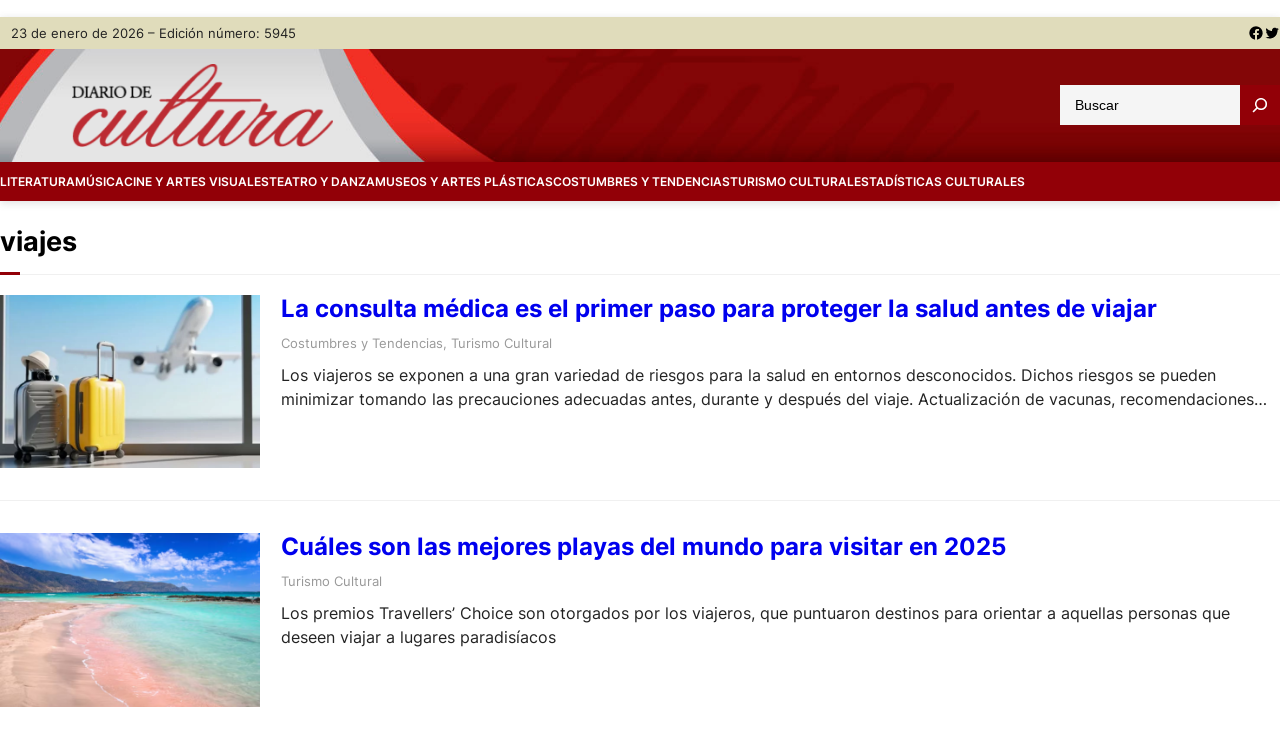

--- FILE ---
content_type: text/html; charset=UTF-8
request_url: https://www.diariodecultura.com.ar/tag/viajes/
body_size: 29767
content:
<!DOCTYPE html>
<html lang="es" prefix="og: http://ogp.me/ns# fb: http://ogp.me/ns/fb#">
<head>
	<meta charset="UTF-8" />
	<meta name="viewport" content="width=device-width, initial-scale=1" />
<meta name='robots' content='max-image-preview:large' />

<title>viajes &#8211; Diario de Cultura</title>
<link rel='dns-prefetch' href='//www.diariodecultura.com.ar' />
<link rel='dns-prefetch' href='//cdnjs.cloudflare.com' />
<link rel='dns-prefetch' href='//platform-api.sharethis.com' />
<link rel='dns-prefetch' href='//www.googletagmanager.com' />
<link rel='dns-prefetch' href='//stats.wp.com' />
<link rel="alternate" type="application/rss+xml" title="Diario de Cultura &raquo; Feed" href="https://www.diariodecultura.com.ar/feed/" />
<link rel="alternate" type="application/rss+xml" title="Diario de Cultura &raquo; Feed de los comentarios" href="https://www.diariodecultura.com.ar/comments/feed/" />
<link rel="alternate" type="application/rss+xml" title="Diario de Cultura &raquo; Etiqueta viajes del feed" href="https://www.diariodecultura.com.ar/tag/viajes/feed/" />

<style id='wp-block-paragraph-inline-css'>
.is-small-text{font-size:.875em}.is-regular-text{font-size:1em}.is-large-text{font-size:2.25em}.is-larger-text{font-size:3em}.has-drop-cap:not(:focus):first-letter{float:left;font-size:8.4em;font-style:normal;font-weight:100;line-height:.68;margin:.05em .1em 0 0;text-transform:uppercase}body.rtl .has-drop-cap:not(:focus):first-letter{float:none;margin-left:.1em}p.has-drop-cap.has-background{overflow:hidden}p.has-background{padding:1.25em 2.375em}:where(p.has-text-color:not(.has-link-color)) a{color:inherit}p.has-text-align-left[style*="writing-mode:vertical-lr"],p.has-text-align-right[style*="writing-mode:vertical-rl"]{rotate:180deg}
</style>
<style id='wp-block-group-inline-css'>
.wp-block-group{box-sizing:border-box}
</style>
<style id='wp-block-group-theme-inline-css'>
:where(.wp-block-group.has-background){padding:1.25em 2.375em}
</style>
<link rel='stylesheet' id='wp-block-social-links-css' href='https://www.diariodecultura.com.ar/wp-includes/blocks/social-links/style.min.css?ver=6.4.1' media='all' />
<style id='wp-block-columns-inline-css'>
.wp-block-columns{align-items:normal!important;box-sizing:border-box;display:flex;flex-wrap:wrap!important}@media (min-width:782px){.wp-block-columns{flex-wrap:nowrap!important}}.wp-block-columns.are-vertically-aligned-top{align-items:flex-start}.wp-block-columns.are-vertically-aligned-center{align-items:center}.wp-block-columns.are-vertically-aligned-bottom{align-items:flex-end}@media (max-width:781px){.wp-block-columns:not(.is-not-stacked-on-mobile)>.wp-block-column{flex-basis:100%!important}}@media (min-width:782px){.wp-block-columns:not(.is-not-stacked-on-mobile)>.wp-block-column{flex-basis:0;flex-grow:1}.wp-block-columns:not(.is-not-stacked-on-mobile)>.wp-block-column[style*=flex-basis]{flex-grow:0}}.wp-block-columns.is-not-stacked-on-mobile{flex-wrap:nowrap!important}.wp-block-columns.is-not-stacked-on-mobile>.wp-block-column{flex-basis:0;flex-grow:1}.wp-block-columns.is-not-stacked-on-mobile>.wp-block-column[style*=flex-basis]{flex-grow:0}:where(.wp-block-columns){margin-bottom:1.75em}:where(.wp-block-columns.has-background){padding:1.25em 2.375em}.wp-block-column{flex-grow:1;min-width:0;overflow-wrap:break-word;word-break:break-word}.wp-block-column.is-vertically-aligned-top{align-self:flex-start}.wp-block-column.is-vertically-aligned-center{align-self:center}.wp-block-column.is-vertically-aligned-bottom{align-self:flex-end}.wp-block-column.is-vertically-aligned-stretch{align-self:stretch}.wp-block-column.is-vertically-aligned-bottom,.wp-block-column.is-vertically-aligned-center,.wp-block-column.is-vertically-aligned-top{width:100%}
</style>
<style id='wp-block-site-logo-inline-css'>
.wp-block-site-logo{box-sizing:border-box;line-height:0}.wp-block-site-logo a{display:inline-block;line-height:0}.wp-block-site-logo.is-default-size img{height:auto;width:120px}.wp-block-site-logo img{height:auto;max-width:100%}.wp-block-site-logo a,.wp-block-site-logo img{border-radius:inherit}.wp-block-site-logo.aligncenter{margin-left:auto;margin-right:auto;text-align:center}.wp-block-site-logo.is-style-rounded{border-radius:9999px}
</style>
<style id='wp-block-search-inline-css'>
.wp-block-search__button{margin-left:10px;word-break:normal}.wp-block-search__button.has-icon{line-height:0}.wp-block-search__button svg{fill:currentColor;min-height:24px;min-width:24px;vertical-align:text-bottom}:where(.wp-block-search__button){border:1px solid #ccc;padding:6px 10px}.wp-block-search__inside-wrapper{display:flex;flex:auto;flex-wrap:nowrap;max-width:100%}.wp-block-search__label{width:100%}.wp-block-search__input{-webkit-appearance:initial;appearance:none;border:1px solid #949494;flex-grow:1;margin-left:0;margin-right:0;min-width:3rem;padding:8px;text-decoration:unset!important}.wp-block-search.wp-block-search__button-only .wp-block-search__button{flex-shrink:0;margin-left:0;max-width:calc(100% - 100px)}:where(.wp-block-search__button-inside .wp-block-search__inside-wrapper){border:1px solid #949494;box-sizing:border-box;padding:4px}:where(.wp-block-search__button-inside .wp-block-search__inside-wrapper) .wp-block-search__input{border:none;border-radius:0;padding:0 4px}:where(.wp-block-search__button-inside .wp-block-search__inside-wrapper) .wp-block-search__input:focus{outline:none}:where(.wp-block-search__button-inside .wp-block-search__inside-wrapper) :where(.wp-block-search__button){padding:4px 8px}.wp-block-search.aligncenter .wp-block-search__inside-wrapper{margin:auto}.wp-block-search__button-behavior-expand .wp-block-search__inside-wrapper{min-width:0!important;transition-property:width}.wp-block-search__button-behavior-expand .wp-block-search__input{flex-basis:100%;transition-duration:.3s}.wp-block-search__button-behavior-expand.wp-block-search__searchfield-hidden,.wp-block-search__button-behavior-expand.wp-block-search__searchfield-hidden .wp-block-search__inside-wrapper{overflow:hidden}.wp-block-search__button-behavior-expand.wp-block-search__searchfield-hidden .wp-block-search__input{border-left-width:0!important;border-right-width:0!important;flex-basis:0;flex-grow:0;margin:0;min-width:0!important;padding-left:0!important;padding-right:0!important;width:0!important}.wp-block[data-align=right] .wp-block-search__button-behavior-expand .wp-block-search__inside-wrapper{float:right}
</style>
<style id='wp-block-search-theme-inline-css'>
.wp-block-search .wp-block-search__label{font-weight:700}.wp-block-search__button{border:1px solid #ccc;padding:.375em .625em}
</style>
<style id='wp-block-navigation-link-inline-css'>
.wp-block-navigation .wp-block-navigation-item__label{overflow-wrap:break-word}.wp-block-navigation .wp-block-navigation-item__description{display:none}
</style>
<link rel='stylesheet' id='wp-block-navigation-css' href='https://www.diariodecultura.com.ar/wp-includes/blocks/navigation/style.min.css?ver=6.4.1' media='all' />
<style id='wp-block-navigation-inline-css'>
.wp-block-navigation{font-size: var(--wp--preset--font-size--medium);font-weight: var(--wp--custom--typography--font-weight--medium);}
.wp-block-navigation a:where(:not(.wp-element-button)){color: inherit;text-decoration: none;}
.wp-block-navigation a:where(:not(.wp-element-button)):hover{color: var(--wp--preset--color--primary);text-decoration: none;}
.wp-block-navigation a:where(:not(.wp-element-button)):focus{color: var(--wp--preset--color--primary);text-decoration: none;}
.wp-block-navigation a:where(:not(.wp-element-button)):active{color: var(--wp--preset--color--primary);text-decoration: none;}
</style>
<style id='wp-block-template-part-theme-inline-css'>
.wp-block-template-part.has-background{margin-bottom:0;margin-top:0;padding:1.25em 2.375em}
</style>
<style id='wp-block-query-title-inline-css'>
.wp-block-query-title{box-sizing:border-box}
</style>
<style id='wp-block-term-description-inline-css'>
:where(.wp-block-term-description){margin-bottom:var(--wp--style--block-gap);margin-top:var(--wp--style--block-gap)}.wp-block-term-description p{margin-bottom:0;margin-top:0}
</style>
<style id='wp-block-post-featured-image-inline-css'>
.wp-block-post-featured-image{margin-left:0;margin-right:0}.wp-block-post-featured-image a{display:block;height:100%}.wp-block-post-featured-image img{box-sizing:border-box;height:auto;max-width:100%;vertical-align:bottom;width:100%}.wp-block-post-featured-image.alignfull img,.wp-block-post-featured-image.alignwide img{width:100%}.wp-block-post-featured-image .wp-block-post-featured-image__overlay.has-background-dim{background-color:#000;inset:0;position:absolute}.wp-block-post-featured-image{position:relative}.wp-block-post-featured-image .wp-block-post-featured-image__overlay.has-background-gradient{background-color:transparent}.wp-block-post-featured-image .wp-block-post-featured-image__overlay.has-background-dim-0{opacity:0}.wp-block-post-featured-image .wp-block-post-featured-image__overlay.has-background-dim-10{opacity:.1}.wp-block-post-featured-image .wp-block-post-featured-image__overlay.has-background-dim-20{opacity:.2}.wp-block-post-featured-image .wp-block-post-featured-image__overlay.has-background-dim-30{opacity:.3}.wp-block-post-featured-image .wp-block-post-featured-image__overlay.has-background-dim-40{opacity:.4}.wp-block-post-featured-image .wp-block-post-featured-image__overlay.has-background-dim-50{opacity:.5}.wp-block-post-featured-image .wp-block-post-featured-image__overlay.has-background-dim-60{opacity:.6}.wp-block-post-featured-image .wp-block-post-featured-image__overlay.has-background-dim-70{opacity:.7}.wp-block-post-featured-image .wp-block-post-featured-image__overlay.has-background-dim-80{opacity:.8}.wp-block-post-featured-image .wp-block-post-featured-image__overlay.has-background-dim-90{opacity:.9}.wp-block-post-featured-image .wp-block-post-featured-image__overlay.has-background-dim-100{opacity:1}.wp-block-post-featured-image:where(.alignleft,.alignright){width:100%}
</style>
<style id='wp-block-post-title-inline-css'>
.wp-block-post-title{box-sizing:border-box;word-break:break-word}.wp-block-post-title a{display:inline-block}
</style>
<style id='wp-block-post-terms-inline-css'>
.wp-block-post-terms{box-sizing:border-box}.wp-block-post-terms .wp-block-post-terms__separator{white-space:pre-wrap}
</style>
<style id='wp-block-post-excerpt-inline-css'>
:where(.wp-block-post-excerpt){margin-bottom:var(--wp--style--block-gap);margin-top:var(--wp--style--block-gap)}.wp-block-post-excerpt__excerpt{margin-bottom:0;margin-top:0}.wp-block-post-excerpt__more-text{margin-bottom:0;margin-top:var(--wp--style--block-gap)}.wp-block-post-excerpt__more-link{display:inline-block}
</style>
<style id='wp-block-post-template-inline-css'>
.wp-block-post-template{list-style:none;margin-bottom:0;margin-top:0;max-width:100%;padding:0}.wp-block-post-template.wp-block-post-template{background:none}.wp-block-post-template.is-flex-container{display:flex;flex-direction:row;flex-wrap:wrap;gap:1.25em}.wp-block-post-template.is-flex-container>li{margin:0;width:100%}@media (min-width:600px){.wp-block-post-template.is-flex-container.is-flex-container.columns-2>li{width:calc(50% - .625em)}.wp-block-post-template.is-flex-container.is-flex-container.columns-3>li{width:calc(33.33333% - .83333em)}.wp-block-post-template.is-flex-container.is-flex-container.columns-4>li{width:calc(25% - .9375em)}.wp-block-post-template.is-flex-container.is-flex-container.columns-5>li{width:calc(20% - 1em)}.wp-block-post-template.is-flex-container.is-flex-container.columns-6>li{width:calc(16.66667% - 1.04167em)}}@media (max-width:600px){.wp-block-post-template-is-layout-grid.wp-block-post-template-is-layout-grid.wp-block-post-template-is-layout-grid.wp-block-post-template-is-layout-grid{grid-template-columns:1fr}}.wp-block-post-template-is-layout-constrained>li>.alignright,.wp-block-post-template-is-layout-flow>li>.alignright{-webkit-margin-start:2em;-webkit-margin-end:0;float:right;margin-inline-end:0;margin-inline-start:2em}.wp-block-post-template-is-layout-constrained>li>.alignleft,.wp-block-post-template-is-layout-flow>li>.alignleft{-webkit-margin-start:0;-webkit-margin-end:2em;float:left;margin-inline-end:2em;margin-inline-start:0}.wp-block-post-template-is-layout-constrained>li>.aligncenter,.wp-block-post-template-is-layout-flow>li>.aligncenter{-webkit-margin-start:auto;-webkit-margin-end:auto;margin-inline-end:auto;margin-inline-start:auto}
</style>
<style id='wp-block-query-pagination-inline-css'>
.wp-block-query-pagination>.wp-block-query-pagination-next,.wp-block-query-pagination>.wp-block-query-pagination-numbers,.wp-block-query-pagination>.wp-block-query-pagination-previous{margin-bottom:.5em;margin-right:.5em}.wp-block-query-pagination>.wp-block-query-pagination-next:last-child,.wp-block-query-pagination>.wp-block-query-pagination-numbers:last-child,.wp-block-query-pagination>.wp-block-query-pagination-previous:last-child{margin-right:0}.wp-block-query-pagination.is-content-justification-space-between>.wp-block-query-pagination-next:last-of-type{-webkit-margin-start:auto;margin-inline-start:auto}.wp-block-query-pagination.is-content-justification-space-between>.wp-block-query-pagination-previous:first-child{-webkit-margin-end:auto;margin-inline-end:auto}.wp-block-query-pagination .wp-block-query-pagination-previous-arrow{display:inline-block;margin-right:1ch}.wp-block-query-pagination .wp-block-query-pagination-previous-arrow:not(.is-arrow-chevron){transform:scaleX(1)}.wp-block-query-pagination .wp-block-query-pagination-next-arrow{display:inline-block;margin-left:1ch}.wp-block-query-pagination .wp-block-query-pagination-next-arrow:not(.is-arrow-chevron){transform:scaleX(1)}.wp-block-query-pagination.aligncenter{justify-content:center}
</style>
<style id='wp-block-heading-inline-css'>
h1.has-background,h2.has-background,h3.has-background,h4.has-background,h5.has-background,h6.has-background{padding:1.25em 2.375em}h1.has-text-align-left[style*=writing-mode]:where([style*=vertical-lr]),h1.has-text-align-right[style*=writing-mode]:where([style*=vertical-rl]),h2.has-text-align-left[style*=writing-mode]:where([style*=vertical-lr]),h2.has-text-align-right[style*=writing-mode]:where([style*=vertical-rl]),h3.has-text-align-left[style*=writing-mode]:where([style*=vertical-lr]),h3.has-text-align-right[style*=writing-mode]:where([style*=vertical-rl]),h4.has-text-align-left[style*=writing-mode]:where([style*=vertical-lr]),h4.has-text-align-right[style*=writing-mode]:where([style*=vertical-rl]),h5.has-text-align-left[style*=writing-mode]:where([style*=vertical-lr]),h5.has-text-align-right[style*=writing-mode]:where([style*=vertical-rl]),h6.has-text-align-left[style*=writing-mode]:where([style*=vertical-lr]),h6.has-text-align-right[style*=writing-mode]:where([style*=vertical-rl]){rotate:180deg}
</style>
<style id='wp-block-list-inline-css'>
ol,ul{box-sizing:border-box}ol.has-background,ul.has-background{padding:1.25em 2.375em}
ol,ul{margin-top: 0px;margin-bottom: 10px;padding-left: 20px;}
</style>
<style id='wp-emoji-styles-inline-css'>

	img.wp-smiley, img.emoji {
		display: inline !important;
		border: none !important;
		box-shadow: none !important;
		height: 1em !important;
		width: 1em !important;
		margin: 0 0.07em !important;
		vertical-align: -0.1em !important;
		background: none !important;
		padding: 0 !important;
	}
</style>
<style id='wp-block-library-inline-css'>
:root{--wp-admin-theme-color:#007cba;--wp-admin-theme-color--rgb:0,124,186;--wp-admin-theme-color-darker-10:#006ba1;--wp-admin-theme-color-darker-10--rgb:0,107,161;--wp-admin-theme-color-darker-20:#005a87;--wp-admin-theme-color-darker-20--rgb:0,90,135;--wp-admin-border-width-focus:2px;--wp-block-synced-color:#7a00df;--wp-block-synced-color--rgb:122,0,223}@media (min-resolution:192dpi){:root{--wp-admin-border-width-focus:1.5px}}.wp-element-button{cursor:pointer}:root{--wp--preset--font-size--normal:16px;--wp--preset--font-size--huge:42px}:root .has-very-light-gray-background-color{background-color:#eee}:root .has-very-dark-gray-background-color{background-color:#313131}:root .has-very-light-gray-color{color:#eee}:root .has-very-dark-gray-color{color:#313131}:root .has-vivid-green-cyan-to-vivid-cyan-blue-gradient-background{background:linear-gradient(135deg,#00d084,#0693e3)}:root .has-purple-crush-gradient-background{background:linear-gradient(135deg,#34e2e4,#4721fb 50%,#ab1dfe)}:root .has-hazy-dawn-gradient-background{background:linear-gradient(135deg,#faaca8,#dad0ec)}:root .has-subdued-olive-gradient-background{background:linear-gradient(135deg,#fafae1,#67a671)}:root .has-atomic-cream-gradient-background{background:linear-gradient(135deg,#fdd79a,#004a59)}:root .has-nightshade-gradient-background{background:linear-gradient(135deg,#330968,#31cdcf)}:root .has-midnight-gradient-background{background:linear-gradient(135deg,#020381,#2874fc)}.has-regular-font-size{font-size:1em}.has-larger-font-size{font-size:2.625em}.has-normal-font-size{font-size:var(--wp--preset--font-size--normal)}.has-huge-font-size{font-size:var(--wp--preset--font-size--huge)}.has-text-align-center{text-align:center}.has-text-align-left{text-align:left}.has-text-align-right{text-align:right}#end-resizable-editor-section{display:none}.aligncenter{clear:both}.items-justified-left{justify-content:flex-start}.items-justified-center{justify-content:center}.items-justified-right{justify-content:flex-end}.items-justified-space-between{justify-content:space-between}.screen-reader-text{clip:rect(1px,1px,1px,1px);word-wrap:normal!important;border:0;-webkit-clip-path:inset(50%);clip-path:inset(50%);height:1px;margin:-1px;overflow:hidden;padding:0;position:absolute;width:1px}.screen-reader-text:focus{clip:auto!important;background-color:#ddd;-webkit-clip-path:none;clip-path:none;color:#444;display:block;font-size:1em;height:auto;left:5px;line-height:normal;padding:15px 23px 14px;text-decoration:none;top:5px;width:auto;z-index:100000}html :where(.has-border-color){border-style:solid}html :where([style*=border-top-color]){border-top-style:solid}html :where([style*=border-right-color]){border-right-style:solid}html :where([style*=border-bottom-color]){border-bottom-style:solid}html :where([style*=border-left-color]){border-left-style:solid}html :where([style*=border-width]){border-style:solid}html :where([style*=border-top-width]){border-top-style:solid}html :where([style*=border-right-width]){border-right-style:solid}html :where([style*=border-bottom-width]){border-bottom-style:solid}html :where([style*=border-left-width]){border-left-style:solid}html :where(img[class*=wp-image-]){height:auto;max-width:100%}:where(figure){margin:0 0 1em}html :where(.is-position-sticky){--wp-admin--admin-bar--position-offset:var(--wp-admin--admin-bar--height,0px)}@media screen and (max-width:600px){html :where(.is-position-sticky){--wp-admin--admin-bar--position-offset:0px}}
</style>
<link rel='stylesheet' id='font-awesome-css' href='https://www.diariodecultura.com.ar/wp-content/themes/visualnews/assets/css/font-awesome/css/all.css?ver=5.15.3' media='all' />
<link rel='stylesheet' id='visualnews-admin-style-css' href='https://www.diariodecultura.com.ar/wp-content/themes/visualnews/assets/css/admin-style.css?ver=1.0.0' media='all' />
<link rel='stylesheet' id='visualnews-design-css' href='https://www.diariodecultura.com.ar/wp-content/themes/visualnews/design.css?ver=1.0.4' media='all' />
<style id='global-styles-inline-css'>
body{--wp--preset--color--black: #000000;--wp--preset--color--cyan-bluish-gray: #abb8c3;--wp--preset--color--white: #ffffff;--wp--preset--color--pale-pink: #f78da7;--wp--preset--color--vivid-red: #cf2e2e;--wp--preset--color--luminous-vivid-orange: #ff6900;--wp--preset--color--luminous-vivid-amber: #fcb900;--wp--preset--color--light-green-cyan: #7bdcb5;--wp--preset--color--vivid-green-cyan: #00d084;--wp--preset--color--pale-cyan-blue: #8ed1fc;--wp--preset--color--vivid-cyan-blue: #0693e3;--wp--preset--color--vivid-purple: #9b51e0;--wp--preset--color--foreground: #000000;--wp--preset--color--background: #ffffff;--wp--preset--color--primary: #920007;--wp--preset--color--secondary: #920007;--wp--preset--color--background-secondary: #f9f9f9;--wp--preset--color--body-text: #222222;--wp--preset--color--text-link: #222222;--wp--preset--color--border: #777777;--wp--preset--color--tertiary: #999999;--wp--preset--color--input-field: #ffffff;--wp--preset--color--boulder: #777;--wp--preset--color--coffee: #7d6043;--wp--preset--color--cyan: #25d6a2;--wp--preset--color--dark-blue: #221f3c;--wp--preset--color--sky-blue: #30b4da;--wp--preset--color--dark-green: #0fb36c;--wp--preset--color--lite-green: #6ba518;--wp--preset--color--purple: #c74a73;--wp--preset--color--dark-purple: #9261c6;--wp--preset--color--orange: #f78550;--wp--preset--color--lite-red: #f9556d;--wp--preset--color--hexadecimal: #27808c;--wp--preset--color--pink: #ff6b98;--wp--preset--color--custom-secciones: #e0dcbb;--wp--preset--gradient--vivid-cyan-blue-to-vivid-purple: linear-gradient(135deg,rgba(6,147,227,1) 0%,rgb(155,81,224) 100%);--wp--preset--gradient--light-green-cyan-to-vivid-green-cyan: linear-gradient(135deg,rgb(122,220,180) 0%,rgb(0,208,130) 100%);--wp--preset--gradient--luminous-vivid-amber-to-luminous-vivid-orange: linear-gradient(135deg,rgba(252,185,0,1) 0%,rgba(255,105,0,1) 100%);--wp--preset--gradient--luminous-vivid-orange-to-vivid-red: linear-gradient(135deg,rgba(255,105,0,1) 0%,rgb(207,46,46) 100%);--wp--preset--gradient--very-light-gray-to-cyan-bluish-gray: linear-gradient(135deg,rgb(238,238,238) 0%,rgb(169,184,195) 100%);--wp--preset--gradient--cool-to-warm-spectrum: linear-gradient(135deg,rgb(74,234,220) 0%,rgb(151,120,209) 20%,rgb(207,42,186) 40%,rgb(238,44,130) 60%,rgb(251,105,98) 80%,rgb(254,248,76) 100%);--wp--preset--gradient--blush-light-purple: linear-gradient(135deg,rgb(255,206,236) 0%,rgb(152,150,240) 100%);--wp--preset--gradient--blush-bordeaux: linear-gradient(135deg,rgb(254,205,165) 0%,rgb(254,45,45) 50%,rgb(107,0,62) 100%);--wp--preset--gradient--luminous-dusk: linear-gradient(135deg,rgb(255,203,112) 0%,rgb(199,81,192) 50%,rgb(65,88,208) 100%);--wp--preset--gradient--pale-ocean: linear-gradient(135deg,rgb(255,245,203) 0%,rgb(182,227,212) 50%,rgb(51,167,181) 100%);--wp--preset--gradient--electric-grass: linear-gradient(135deg,rgb(202,248,128) 0%,rgb(113,206,126) 100%);--wp--preset--gradient--midnight: linear-gradient(135deg,rgb(2,3,129) 0%,rgb(40,116,252) 100%);--wp--preset--font-size--small: 16px;--wp--preset--font-size--medium: 18px;--wp--preset--font-size--large: clamp(1.375rem, 1.2434rem + 0.5263vw, 1.875rem);--wp--preset--font-size--x-large: 42px;--wp--preset--font-size--tiny: 14px;--wp--preset--font-size--extra-small: 15px;--wp--preset--font-size--normal: 17px;--wp--preset--font-size--big: clamp(1.125rem, 1.0263rem + 0.3947vw, 1.6rem);--wp--preset--font-size--extra-large: clamp(1.5rem, 1.2368rem + 1.0526vw, 2.5rem);--wp--preset--font-size--huge: clamp(2rem, 1.5rem + 2vw, 3.25rem);--wp--preset--font-size--extra-huge: clamp(2.5rem, 1.7599rem + 2.9605vw, 5.3125rem);--wp--preset--font-family--system: -apple-system,BlinkMacSystemFont,"Segoe UI",Roboto,Oxygen-Sans,Ubuntu,Cantarell,"Helvetica Neue",sans-serif;--wp--preset--font-family--inter: 'Inter', sans-serif;--wp--preset--spacing--20: 0.44rem;--wp--preset--spacing--30: 0.67rem;--wp--preset--spacing--40: 1rem;--wp--preset--spacing--50: 1.5rem;--wp--preset--spacing--60: 2.25rem;--wp--preset--spacing--70: 3.38rem;--wp--preset--spacing--80: 5.06rem;--wp--preset--shadow--natural: 6px 6px 9px rgba(0, 0, 0, 0.2);--wp--preset--shadow--deep: 12px 12px 50px rgba(0, 0, 0, 0.4);--wp--preset--shadow--sharp: 6px 6px 0px rgba(0, 0, 0, 0.2);--wp--preset--shadow--outlined: 6px 6px 0px -3px rgba(255, 255, 255, 1), 6px 6px rgba(0, 0, 0, 1);--wp--preset--shadow--crisp: 6px 6px 0px rgba(0, 0, 0, 1);--wp--custom--gap--baseline: 15px;--wp--custom--gap--horizontal: min(30px, 5vw);--wp--custom--gap--vertical: min(30px, 5vw);--wp--custom--spacing--large: clamp(4rem, 10vw, 8rem);--wp--custom--spacing--medium: clamp(2rem, 8vw, calc(4 * var(--wp--style--block-gap)));--wp--custom--spacing--small: max(1.25rem, 5vw);--wp--custom--typography--font-weight--bold: 700;--wp--custom--typography--font-weight--extra-bold: 900;--wp--custom--typography--font-weight--light: 300;--wp--custom--typography--font-weight--medium: 500;--wp--custom--typography--font-weight--normal: 400;--wp--custom--typography--font-weight--semi-bold: 600;--wp--custom--typography--line-height--heading: 1.2;--wp--custom--typography--line-height--paragraph: 1.6;}body { margin: 0;--wp--style--global--content-size: 1240px;--wp--style--global--wide-size: 1240px; }.wp-site-blocks > .alignleft { float: left; margin-right: 2em; }.wp-site-blocks > .alignright { float: right; margin-left: 2em; }.wp-site-blocks > .aligncenter { justify-content: center; margin-left: auto; margin-right: auto; }:where(.wp-site-blocks) > * { margin-block-start: 2rem; margin-block-end: 0; }:where(.wp-site-blocks) > :first-child:first-child { margin-block-start: 0; }:where(.wp-site-blocks) > :last-child:last-child { margin-block-end: 0; }body { --wp--style--block-gap: 2rem; }:where(body .is-layout-flow)  > :first-child:first-child{margin-block-start: 0;}:where(body .is-layout-flow)  > :last-child:last-child{margin-block-end: 0;}:where(body .is-layout-flow)  > *{margin-block-start: 2rem;margin-block-end: 0;}:where(body .is-layout-constrained)  > :first-child:first-child{margin-block-start: 0;}:where(body .is-layout-constrained)  > :last-child:last-child{margin-block-end: 0;}:where(body .is-layout-constrained)  > *{margin-block-start: 2rem;margin-block-end: 0;}:where(body .is-layout-flex) {gap: 2rem;}:where(body .is-layout-grid) {gap: 2rem;}body .is-layout-flow > .alignleft{float: left;margin-inline-start: 0;margin-inline-end: 2em;}body .is-layout-flow > .alignright{float: right;margin-inline-start: 2em;margin-inline-end: 0;}body .is-layout-flow > .aligncenter{margin-left: auto !important;margin-right: auto !important;}body .is-layout-constrained > .alignleft{float: left;margin-inline-start: 0;margin-inline-end: 2em;}body .is-layout-constrained > .alignright{float: right;margin-inline-start: 2em;margin-inline-end: 0;}body .is-layout-constrained > .aligncenter{margin-left: auto !important;margin-right: auto !important;}body .is-layout-constrained > :where(:not(.alignleft):not(.alignright):not(.alignfull)){max-width: var(--wp--style--global--content-size);margin-left: auto !important;margin-right: auto !important;}body .is-layout-constrained > .alignwide{max-width: var(--wp--style--global--wide-size);}body .is-layout-flex{display: flex;}body .is-layout-flex{flex-wrap: wrap;align-items: center;}body .is-layout-flex > *{margin: 0;}body .is-layout-grid{display: grid;}body .is-layout-grid > *{margin: 0;}body{background-color: var(--wp--preset--color--background);color: var(--wp--preset--color--body-text);font-family: var(--wp--preset--font-family--inter);font-size: var(--wp--preset--font-size--normal);font-weight: var(--wp--custom--typography--font-weight--normal);line-height: var(--wp--custom--typography--line-height--paragraph);margin-top: 0;margin-right: 0;margin-bottom: 0;margin-left: 0;padding-top: 0px;padding-right: 0px;padding-bottom: 0px;padding-left: 0px;}a:where(:not(.wp-element-button)){color: var(--wp--preset--color--black);text-decoration: none;}a:where(:not(.wp-element-button)):hover{color: var(--wp--preset--color--primary);text-decoration: none;}a:where(:not(.wp-element-button)):focus{color: var(--wp--preset--color--primary);text-decoration: none;}a:where(:not(.wp-element-button)):active{color: var(--wp--preset--color--primary);text-decoration: none;}h1{color: var(--wp--preset--color--black);font-family: var(--wp--preset--font-family--inter);font-size: var(--wp--preset--font-size--huge);font-weight: var(--wp--custom--typography--font-weight--bold);line-height: var(--wp--custom--typography--line-height--heading);}h2{color: var(--wp--preset--color--black);font-family: var(--wp--preset--font-family--inter);font-size: var(--wp--preset--font-size--extra-large);font-weight: var(--wp--custom--typography--font-weight--bold);line-height: var(--wp--custom--typography--line-height--heading);}h3{color: var(--wp--preset--color--black);font-family: var(--wp--preset--font-family--inter);font-size: var(--wp--preset--font-size--medium);font-weight: var(--wp--custom--typography--font-weight--bold);}h4{color: var(--wp--preset--color--black);font-family: var(--wp--preset--font-family--inter);font-size: var(--wp--preset--typography--font-size--big);font-weight: var(--wp--custom--typography--font-weight--bold);line-height: var(--wp--custom--typography--line-height--paragraph);}h5{color: var(--wp--preset--color--black);font-family: var(--wp--preset--font-family--inter);font-size: var(--wp--preset--typography--font-size--medium);font-weight: var(--wp--custom--typography--font-weight--bold);line-height: var(--wp--custom--typography--line-height--paragraph);}h6{color: var(--wp--preset--color--black);font-family: var(--wp--preset--font-family--inter);font-size: var(--wp--preset--typography--font-size--normal);font-weight: var(--wp--custom--typography--font-weight--bold);line-height: var(--wp--custom--typography--line-height--paragraph);}.wp-element-button, .wp-block-button__link{background-color: var(--wp--preset--color--primary);border-radius: 0;border-width: 0px;color: var(--wp--preset--color--white);font-family: inherit;font-size: var(--wp--custom--typography--font-size--small);font-weight: var(--wp--custom--typography--font-weight--normal);line-height: 1.7;padding-top: 8px;padding-right: 30px;padding-bottom: 8px;padding-left: 30px;text-decoration: none;}.wp-element-button:hover, .wp-block-button__link:hover{background-color: var(--wp--preset--color--primary);color: var(--wp--preset--color--white);}.wp-element-button:focus, .wp-block-button__link:focus{background-color: var(--wp--preset--color--secondary);color: var(--wp--preset--color--white);}.wp-element-button:active, .wp-block-button__link:active{background-color: var(--wp--preset--color--secondary);color: var(--wp--preset--color--white);}.has-black-color{color: var(--wp--preset--color--black) !important;}.has-cyan-bluish-gray-color{color: var(--wp--preset--color--cyan-bluish-gray) !important;}.has-white-color{color: var(--wp--preset--color--white) !important;}.has-pale-pink-color{color: var(--wp--preset--color--pale-pink) !important;}.has-vivid-red-color{color: var(--wp--preset--color--vivid-red) !important;}.has-luminous-vivid-orange-color{color: var(--wp--preset--color--luminous-vivid-orange) !important;}.has-luminous-vivid-amber-color{color: var(--wp--preset--color--luminous-vivid-amber) !important;}.has-light-green-cyan-color{color: var(--wp--preset--color--light-green-cyan) !important;}.has-vivid-green-cyan-color{color: var(--wp--preset--color--vivid-green-cyan) !important;}.has-pale-cyan-blue-color{color: var(--wp--preset--color--pale-cyan-blue) !important;}.has-vivid-cyan-blue-color{color: var(--wp--preset--color--vivid-cyan-blue) !important;}.has-vivid-purple-color{color: var(--wp--preset--color--vivid-purple) !important;}.has-foreground-color{color: var(--wp--preset--color--foreground) !important;}.has-background-color{color: var(--wp--preset--color--background) !important;}.has-primary-color{color: var(--wp--preset--color--primary) !important;}.has-secondary-color{color: var(--wp--preset--color--secondary) !important;}.has-background-secondary-color{color: var(--wp--preset--color--background-secondary) !important;}.has-body-text-color{color: var(--wp--preset--color--body-text) !important;}.has-text-link-color{color: var(--wp--preset--color--text-link) !important;}.has-border-color{color: var(--wp--preset--color--border) !important;}.has-tertiary-color{color: var(--wp--preset--color--tertiary) !important;}.has-input-field-color{color: var(--wp--preset--color--input-field) !important;}.has-boulder-color{color: var(--wp--preset--color--boulder) !important;}.has-coffee-color{color: var(--wp--preset--color--coffee) !important;}.has-cyan-color{color: var(--wp--preset--color--cyan) !important;}.has-dark-blue-color{color: var(--wp--preset--color--dark-blue) !important;}.has-sky-blue-color{color: var(--wp--preset--color--sky-blue) !important;}.has-dark-green-color{color: var(--wp--preset--color--dark-green) !important;}.has-lite-green-color{color: var(--wp--preset--color--lite-green) !important;}.has-purple-color{color: var(--wp--preset--color--purple) !important;}.has-dark-purple-color{color: var(--wp--preset--color--dark-purple) !important;}.has-orange-color{color: var(--wp--preset--color--orange) !important;}.has-lite-red-color{color: var(--wp--preset--color--lite-red) !important;}.has-hexadecimal-color{color: var(--wp--preset--color--hexadecimal) !important;}.has-pink-color{color: var(--wp--preset--color--pink) !important;}.has-custom-secciones-color{color: var(--wp--preset--color--custom-secciones) !important;}.has-black-background-color{background-color: var(--wp--preset--color--black) !important;}.has-cyan-bluish-gray-background-color{background-color: var(--wp--preset--color--cyan-bluish-gray) !important;}.has-white-background-color{background-color: var(--wp--preset--color--white) !important;}.has-pale-pink-background-color{background-color: var(--wp--preset--color--pale-pink) !important;}.has-vivid-red-background-color{background-color: var(--wp--preset--color--vivid-red) !important;}.has-luminous-vivid-orange-background-color{background-color: var(--wp--preset--color--luminous-vivid-orange) !important;}.has-luminous-vivid-amber-background-color{background-color: var(--wp--preset--color--luminous-vivid-amber) !important;}.has-light-green-cyan-background-color{background-color: var(--wp--preset--color--light-green-cyan) !important;}.has-vivid-green-cyan-background-color{background-color: var(--wp--preset--color--vivid-green-cyan) !important;}.has-pale-cyan-blue-background-color{background-color: var(--wp--preset--color--pale-cyan-blue) !important;}.has-vivid-cyan-blue-background-color{background-color: var(--wp--preset--color--vivid-cyan-blue) !important;}.has-vivid-purple-background-color{background-color: var(--wp--preset--color--vivid-purple) !important;}.has-foreground-background-color{background-color: var(--wp--preset--color--foreground) !important;}.has-background-background-color{background-color: var(--wp--preset--color--background) !important;}.has-primary-background-color{background-color: var(--wp--preset--color--primary) !important;}.has-secondary-background-color{background-color: var(--wp--preset--color--secondary) !important;}.has-background-secondary-background-color{background-color: var(--wp--preset--color--background-secondary) !important;}.has-body-text-background-color{background-color: var(--wp--preset--color--body-text) !important;}.has-text-link-background-color{background-color: var(--wp--preset--color--text-link) !important;}.has-border-background-color{background-color: var(--wp--preset--color--border) !important;}.has-tertiary-background-color{background-color: var(--wp--preset--color--tertiary) !important;}.has-input-field-background-color{background-color: var(--wp--preset--color--input-field) !important;}.has-boulder-background-color{background-color: var(--wp--preset--color--boulder) !important;}.has-coffee-background-color{background-color: var(--wp--preset--color--coffee) !important;}.has-cyan-background-color{background-color: var(--wp--preset--color--cyan) !important;}.has-dark-blue-background-color{background-color: var(--wp--preset--color--dark-blue) !important;}.has-sky-blue-background-color{background-color: var(--wp--preset--color--sky-blue) !important;}.has-dark-green-background-color{background-color: var(--wp--preset--color--dark-green) !important;}.has-lite-green-background-color{background-color: var(--wp--preset--color--lite-green) !important;}.has-purple-background-color{background-color: var(--wp--preset--color--purple) !important;}.has-dark-purple-background-color{background-color: var(--wp--preset--color--dark-purple) !important;}.has-orange-background-color{background-color: var(--wp--preset--color--orange) !important;}.has-lite-red-background-color{background-color: var(--wp--preset--color--lite-red) !important;}.has-hexadecimal-background-color{background-color: var(--wp--preset--color--hexadecimal) !important;}.has-pink-background-color{background-color: var(--wp--preset--color--pink) !important;}.has-custom-secciones-background-color{background-color: var(--wp--preset--color--custom-secciones) !important;}.has-black-border-color{border-color: var(--wp--preset--color--black) !important;}.has-cyan-bluish-gray-border-color{border-color: var(--wp--preset--color--cyan-bluish-gray) !important;}.has-white-border-color{border-color: var(--wp--preset--color--white) !important;}.has-pale-pink-border-color{border-color: var(--wp--preset--color--pale-pink) !important;}.has-vivid-red-border-color{border-color: var(--wp--preset--color--vivid-red) !important;}.has-luminous-vivid-orange-border-color{border-color: var(--wp--preset--color--luminous-vivid-orange) !important;}.has-luminous-vivid-amber-border-color{border-color: var(--wp--preset--color--luminous-vivid-amber) !important;}.has-light-green-cyan-border-color{border-color: var(--wp--preset--color--light-green-cyan) !important;}.has-vivid-green-cyan-border-color{border-color: var(--wp--preset--color--vivid-green-cyan) !important;}.has-pale-cyan-blue-border-color{border-color: var(--wp--preset--color--pale-cyan-blue) !important;}.has-vivid-cyan-blue-border-color{border-color: var(--wp--preset--color--vivid-cyan-blue) !important;}.has-vivid-purple-border-color{border-color: var(--wp--preset--color--vivid-purple) !important;}.has-foreground-border-color{border-color: var(--wp--preset--color--foreground) !important;}.has-background-border-color{border-color: var(--wp--preset--color--background) !important;}.has-primary-border-color{border-color: var(--wp--preset--color--primary) !important;}.has-secondary-border-color{border-color: var(--wp--preset--color--secondary) !important;}.has-background-secondary-border-color{border-color: var(--wp--preset--color--background-secondary) !important;}.has-body-text-border-color{border-color: var(--wp--preset--color--body-text) !important;}.has-text-link-border-color{border-color: var(--wp--preset--color--text-link) !important;}.has-border-border-color{border-color: var(--wp--preset--color--border) !important;}.has-tertiary-border-color{border-color: var(--wp--preset--color--tertiary) !important;}.has-input-field-border-color{border-color: var(--wp--preset--color--input-field) !important;}.has-boulder-border-color{border-color: var(--wp--preset--color--boulder) !important;}.has-coffee-border-color{border-color: var(--wp--preset--color--coffee) !important;}.has-cyan-border-color{border-color: var(--wp--preset--color--cyan) !important;}.has-dark-blue-border-color{border-color: var(--wp--preset--color--dark-blue) !important;}.has-sky-blue-border-color{border-color: var(--wp--preset--color--sky-blue) !important;}.has-dark-green-border-color{border-color: var(--wp--preset--color--dark-green) !important;}.has-lite-green-border-color{border-color: var(--wp--preset--color--lite-green) !important;}.has-purple-border-color{border-color: var(--wp--preset--color--purple) !important;}.has-dark-purple-border-color{border-color: var(--wp--preset--color--dark-purple) !important;}.has-orange-border-color{border-color: var(--wp--preset--color--orange) !important;}.has-lite-red-border-color{border-color: var(--wp--preset--color--lite-red) !important;}.has-hexadecimal-border-color{border-color: var(--wp--preset--color--hexadecimal) !important;}.has-pink-border-color{border-color: var(--wp--preset--color--pink) !important;}.has-custom-secciones-border-color{border-color: var(--wp--preset--color--custom-secciones) !important;}.has-vivid-cyan-blue-to-vivid-purple-gradient-background{background: var(--wp--preset--gradient--vivid-cyan-blue-to-vivid-purple) !important;}.has-light-green-cyan-to-vivid-green-cyan-gradient-background{background: var(--wp--preset--gradient--light-green-cyan-to-vivid-green-cyan) !important;}.has-luminous-vivid-amber-to-luminous-vivid-orange-gradient-background{background: var(--wp--preset--gradient--luminous-vivid-amber-to-luminous-vivid-orange) !important;}.has-luminous-vivid-orange-to-vivid-red-gradient-background{background: var(--wp--preset--gradient--luminous-vivid-orange-to-vivid-red) !important;}.has-very-light-gray-to-cyan-bluish-gray-gradient-background{background: var(--wp--preset--gradient--very-light-gray-to-cyan-bluish-gray) !important;}.has-cool-to-warm-spectrum-gradient-background{background: var(--wp--preset--gradient--cool-to-warm-spectrum) !important;}.has-blush-light-purple-gradient-background{background: var(--wp--preset--gradient--blush-light-purple) !important;}.has-blush-bordeaux-gradient-background{background: var(--wp--preset--gradient--blush-bordeaux) !important;}.has-luminous-dusk-gradient-background{background: var(--wp--preset--gradient--luminous-dusk) !important;}.has-pale-ocean-gradient-background{background: var(--wp--preset--gradient--pale-ocean) !important;}.has-electric-grass-gradient-background{background: var(--wp--preset--gradient--electric-grass) !important;}.has-midnight-gradient-background{background: var(--wp--preset--gradient--midnight) !important;}.has-small-font-size{font-size: var(--wp--preset--font-size--small) !important;}.has-medium-font-size{font-size: var(--wp--preset--font-size--medium) !important;}.has-large-font-size{font-size: var(--wp--preset--font-size--large) !important;}.has-x-large-font-size{font-size: var(--wp--preset--font-size--x-large) !important;}.has-tiny-font-size{font-size: var(--wp--preset--font-size--tiny) !important;}.has-extra-small-font-size{font-size: var(--wp--preset--font-size--extra-small) !important;}.has-normal-font-size{font-size: var(--wp--preset--font-size--normal) !important;}.has-big-font-size{font-size: var(--wp--preset--font-size--big) !important;}.has-extra-large-font-size{font-size: var(--wp--preset--font-size--extra-large) !important;}.has-huge-font-size{font-size: var(--wp--preset--font-size--huge) !important;}.has-extra-huge-font-size{font-size: var(--wp--preset--font-size--extra-huge) !important;}.has-system-font-family{font-family: var(--wp--preset--font-family--system) !important;}.has-inter-font-family{font-family: var(--wp--preset--font-family--inter) !important;}
::selection {
    background: #1e53cf;
    color: white;
}
:where(.wp-block-group.has-background) { padding-top: 0!important; }
@media only screen and (min-width: 1024px) {
.wp-block-navigation__container {
    gap: 0;
    padding: 0!important;
}
}
@media only screen and (max-width: 767px) {
.wp-block-navigation__responsive-container-open.wp-block-navigation__responsive-container-open.wp-block-navigation__responsive-container-open {
width: 24px;
height: 24px;
}
}

@media only screen and (min-width: 782px) {
.homepage h2.wp-block-post-title.has-large-font-size, .homepage ul:not(.wp-container-core-post-template-layout-2):not(.wp-container-core-post-template-layout-3) h2.wp-block-post-title.has-big-font-size {
    min-height: 130px;
}
.homepage h2.wp-block-post-title.has-medium-font-size {
    min-height: 87px;
}
.homepage .wp-block-columns .wp-block-group.is-layout-flow.wp-block-group-is-layout-flow {
    margin-top: 0!important;
}
.homepage .wp-block-group.section-header {
    margin-bottom: 1.5rem;
}
}

@media only screen and (min-width: 960px) and (max-width: 1239px) {
.primary-nav {
margin: 0!important;
padding: 0!important;
width: 100%!important}
}
@media only screen and (max-width: 960px) {
.buscador {
display: none;}
}
@media only screen and (max-width: 782px) {
.wp-block-site-logo {
    padding-left: 50px!important;
    padding-top: 10px!important;
}
header .primary-nav.wp-block-group.has-background {
    padding: 0rem!important;
}
}
@media only screen and (min-width: 1023px) and (max-width: 1439px) {
	.wp-block-site-logo { margin-left: 17%!important; }
}
@media only screen and (min-width: 1440px) and (max-width: 1919px) {
	.wp-block-site-logo { margin-left: 15%!important; }
}
@media only screen and (min-width: 1920px) and (max-width: 2559px) {
	.wp-block-site-logo { margin-left: 20%!important; }
}
@media only screen and (min-width: 2560px){
	.wp-block-site-logo { margin-left: 25%!important; }
}

.primary-menu li a:hover, footer a:hover, footer.wp-block-template-part a:hover {
    color: var(--wp--preset--color--custom-secciones) !important;
}
.primary-menu.wp-block-navigation ul li.current-menu-item a span {
    color: var(--wp--preset--color--custom-secciones)!important;
}
footer nav .wp-block-navigation-item__content {
    padding: 0!important;
}
footer nav .wp-block-navigation-link {
margin: 0!important;
}
.top-bar, .site-start {
    width: 100%!important;
}
.wpp-list { padding : 0; }
.entry-content img { height: 100% }
.wp-block-post-excerpt__excerpt {
    line-height: 1.5;
}
.ls-panel, .ls-wrapper, .liquid-slider { max-width: 1240px!important; }
.panel-wrapper { text-align: center; }
.liquid-slider img, .main-slider-wrapper { width: 100%!important; };
.panel-wrapper img { width: 100%; }
.single .content-col .wp-block-post-terms.taxonomy-category {
    margin: 0;
}
.archive .wp-block-post-excerpt {
    margin-top: 10px;
    margin-bottom: 10px;
}
.archive .wp-block-post-template .taxonomy-category .wp-block-post-terms__separator, .archive .wp-block-post-template .taxonomy-category a { display: inline-block; }
.wp-block-post-title { overflow: visible!important; -webkit-line-clamp: inherit!important; }
</style>
<style id='core-block-supports-inline-css'>
.wp-container-core-column-layout-1.wp-container-core-column-layout-1 > *{margin-block-start:0;margin-block-end:0;}.wp-container-core-column-layout-1.wp-container-core-column-layout-1.wp-container-core-column-layout-1.wp-container-core-column-layout-1 > * + *{margin-block-start:0;margin-block-end:0;}.wp-container-core-social-links-layout-1.wp-container-core-social-links-layout-1{gap:10px 10px;}.wp-container-core-group-layout-2.wp-container-core-group-layout-2{flex-wrap:nowrap;justify-content:flex-end;}.wp-container-core-columns-layout-1.wp-container-core-columns-layout-1{flex-wrap:nowrap;}.wp-container-core-group-layout-3.wp-container-core-group-layout-3 > :where(:not(.alignleft):not(.alignright):not(.alignfull)){max-width:100%;margin-left:auto !important;margin-right:auto !important;}.wp-container-core-group-layout-3.wp-container-core-group-layout-3 > .alignwide{max-width:100%;}.wp-container-core-group-layout-3.wp-container-core-group-layout-3 .alignfull{max-width:none;}.wp-container-core-group-layout-3.wp-container-core-group-layout-3 > .alignfull{margin-right:calc(0px * -1);margin-left:calc(0px * -1);}.wp-container-core-group-layout-4.wp-container-core-group-layout-4{flex-wrap:nowrap;gap:10px;justify-content:flex-start;}.wp-container-core-group-layout-5.wp-container-core-group-layout-5{flex-wrap:nowrap;justify-content:flex-end;}.wp-container-core-columns-layout-2.wp-container-core-columns-layout-2{flex-wrap:nowrap;}.wp-container-core-group-layout-6.wp-container-core-group-layout-6 > :where(:not(.alignleft):not(.alignright):not(.alignfull)){max-width:100%;margin-left:auto !important;margin-right:auto !important;}.wp-container-core-group-layout-6.wp-container-core-group-layout-6 > .alignwide{max-width:100%;}.wp-container-core-group-layout-6.wp-container-core-group-layout-6 .alignfull{max-width:none;}.wp-container-core-navigation-layout-1.wp-container-core-navigation-layout-1{gap:var(--wp--preset--spacing--30);justify-content:flex-start;}.wp-container-core-group-layout-7.wp-container-core-group-layout-7 > :where(:not(.alignleft):not(.alignright):not(.alignfull)){max-width:100%;margin-left:auto !important;margin-right:auto !important;}.wp-container-core-group-layout-7.wp-container-core-group-layout-7 > .alignwide{max-width:100%;}.wp-container-core-group-layout-7.wp-container-core-group-layout-7 .alignfull{max-width:none;}.wp-container-core-group-layout-7.wp-container-core-group-layout-7 > *{margin-block-start:0;margin-block-end:0;}.wp-container-core-group-layout-7.wp-container-core-group-layout-7.wp-container-core-group-layout-7.wp-container-core-group-layout-7 > * + *{margin-block-start:0;margin-block-end:0;}.wp-container-core-group-layout-9.wp-container-core-group-layout-9 > *{margin-block-start:0;margin-block-end:0;}.wp-container-core-group-layout-9.wp-container-core-group-layout-9.wp-container-core-group-layout-9.wp-container-core-group-layout-9 > * + *{margin-block-start:0em;margin-block-end:0;}.wp-elements-0c368e642196c1f95afd614517859094 a{color:var(--wp--preset--color--tertiary);}.wp-container-core-group-layout-10.wp-container-core-group-layout-10{flex-wrap:nowrap;gap:5px;}.wp-container-core-group-layout-11.wp-container-core-group-layout-11{flex-wrap:nowrap;gap:5px;}.wp-container-core-group-layout-12.wp-container-core-group-layout-12{flex-wrap:nowrap;gap:5px;}.wp-container-core-group-layout-13.wp-container-core-group-layout-13{flex-wrap:nowrap;gap:5px;}.wp-container-core-group-layout-14.wp-container-core-group-layout-14{flex-wrap:nowrap;gap:5px;}.wp-container-core-group-layout-15.wp-container-core-group-layout-15{flex-wrap:nowrap;gap:5px;}.wp-container-core-group-layout-16.wp-container-core-group-layout-16{flex-wrap:nowrap;gap:5px;}.wp-container-core-group-layout-17.wp-container-core-group-layout-17{flex-wrap:nowrap;gap:5px;}.wp-container-core-group-layout-18.wp-container-core-group-layout-18{flex-wrap:nowrap;gap:5px;}.wp-container-core-group-layout-19.wp-container-core-group-layout-19{flex-wrap:nowrap;gap:5px;}.wp-container-core-group-layout-20.wp-container-core-group-layout-20{flex-wrap:nowrap;gap:5px;}.wp-container-core-group-layout-21.wp-container-core-group-layout-21{flex-wrap:nowrap;gap:5px;}.wp-container-core-group-layout-22.wp-container-core-group-layout-22{flex-wrap:nowrap;gap:5px;}.wp-container-core-group-layout-23.wp-container-core-group-layout-23{flex-wrap:nowrap;gap:5px;}.wp-container-core-group-layout-24.wp-container-core-group-layout-24{flex-wrap:nowrap;gap:5px;}.wp-container-core-group-layout-25.wp-container-core-group-layout-25{flex-wrap:nowrap;gap:5px;}.wp-container-core-group-layout-26.wp-container-core-group-layout-26{flex-wrap:nowrap;gap:5px;}.wp-container-core-group-layout-27.wp-container-core-group-layout-27{flex-wrap:nowrap;gap:5px;}.wp-container-core-group-layout-28.wp-container-core-group-layout-28{flex-wrap:nowrap;gap:5px;}.wp-container-core-group-layout-29.wp-container-core-group-layout-29{flex-wrap:nowrap;gap:5px;}.wp-container-core-group-layout-30.wp-container-core-group-layout-30{flex-wrap:nowrap;gap:5px;}.wp-container-core-group-layout-31.wp-container-core-group-layout-31{flex-wrap:nowrap;gap:5px;}.wp-container-core-group-layout-32.wp-container-core-group-layout-32{flex-wrap:nowrap;gap:5px;}.wp-container-core-group-layout-33.wp-container-core-group-layout-33{flex-wrap:nowrap;gap:5px;}.wp-container-core-group-layout-34.wp-container-core-group-layout-34{flex-wrap:nowrap;gap:5px;}.wp-container-core-query-pagination-layout-1.wp-container-core-query-pagination-layout-1{justify-content:space-between;}.wp-container-core-columns-layout-3.wp-container-core-columns-layout-3{flex-wrap:nowrap;}.wp-elements-1a8379c9b64d6f049ef60743de284972 a{color:var(--wp--preset--color--white);}.wp-elements-8ba99be25a52099d01ec970ef1fc885d a{color:var(--wp--preset--color--background);}.wp-container-core-navigation-layout-2.wp-container-core-navigation-layout-2{flex-direction:column;align-items:flex-start;}.wp-container-core-group-layout-37.wp-container-core-group-layout-37 > *{margin-block-start:0;margin-block-end:0;}.wp-container-core-group-layout-37.wp-container-core-group-layout-37.wp-container-core-group-layout-37.wp-container-core-group-layout-37 > * + *{margin-block-start:10px;margin-block-end:0;}.wp-elements-5afde553376432c90e3270dd8b84f64d a{color:var(--wp--preset--color--background);}.wp-container-core-social-links-layout-2.wp-container-core-social-links-layout-2{gap:0px 10px;justify-content:flex-start;}.wp-container-core-group-layout-38.wp-container-core-group-layout-38 > *{margin-block-start:0;margin-block-end:0;}.wp-container-core-group-layout-38.wp-container-core-group-layout-38.wp-container-core-group-layout-38.wp-container-core-group-layout-38 > * + *{margin-block-start:10px;margin-block-end:0;}.wp-elements-51a4024797521a74eae53ae4e88da3f1 a{color:var(--wp--preset--color--background);}.wp-container-core-group-layout-40.wp-container-core-group-layout-40 > *{margin-block-start:0;margin-block-end:0;}.wp-container-core-group-layout-40.wp-container-core-group-layout-40.wp-container-core-group-layout-40.wp-container-core-group-layout-40 > * + *{margin-block-start:10px;margin-block-end:0;}.wp-container-core-columns-layout-4.wp-container-core-columns-layout-4{flex-wrap:nowrap;}
</style>
<style id='wp-block-template-skip-link-inline-css'>

		.skip-link.screen-reader-text {
			border: 0;
			clip: rect(1px,1px,1px,1px);
			clip-path: inset(50%);
			height: 1px;
			margin: -1px;
			overflow: hidden;
			padding: 0;
			position: absolute !important;
			width: 1px;
			word-wrap: normal !important;
		}

		.skip-link.screen-reader-text:focus {
			background-color: #eee;
			clip: auto !important;
			clip-path: none;
			color: #444;
			display: block;
			font-size: 1em;
			height: auto;
			left: 5px;
			line-height: normal;
			padding: 15px 23px 14px;
			text-decoration: none;
			top: 5px;
			width: auto;
			z-index: 100000;
		}
</style>
<link rel='stylesheet' id='style-css' href='https://www.diariodecultura.com.ar/wp-content/plugins/codigo-liquid-slider//liquid-slider.css?ver=6.4.1' media='all' />
<link rel='stylesheet' id='fvp-frontend-css' href='https://www.diariodecultura.com.ar/wp-content/plugins/featured-video-plus/styles/frontend.css?ver=2.3.3' media='all' />
<link rel='stylesheet' id='share-this-share-buttons-sticky-css' href='https://www.diariodecultura.com.ar/wp-content/plugins/sharethis-share-buttons/css/mu-style.css?ver=1744565241' media='all' />
<link rel='stylesheet' id='wordpress-popular-posts-css-css' href='https://www.diariodecultura.com.ar/wp-content/plugins/wordpress-popular-posts/assets/css/wpp.css?ver=7.0.1' media='all' />
<link rel='stylesheet' id='visualnews-fonts-css' href='https://www.diariodecultura.com.ar/wp-content/fonts/d6a8e077e81f2ff4526c284cd7fa1ace.css' media='all' />
<link rel='stylesheet' id='visualnews-style-css' href='https://www.diariodecultura.com.ar/wp-content/themes/visualnews/style.css?ver=20231111-182244' media='all' />
<link rel='stylesheet' id='visualnews-responsive-style-css' href='https://www.diariodecultura.com.ar/wp-content/themes/visualnews/responsive.css?ver=20231111-182244' media='all' />









<!-- Fragmento de código de Google Analytics añadido por Site Kit -->



<!-- Final del fragmento de código de Google Analytics añadido por Site Kit -->
<link rel="EditURI" type="application/rsd+xml" title="RSD" href="https://www.diariodecultura.com.ar/xmlrpc.php?rsd" />
<meta name="generator" content="WordPress 6.4.1" />
<meta name="generator" content="Site Kit by Google 1.113.0" />	<style>img#wpstats{display:none}</style>
		            <style id="wpp-loading-animation-styles">@-webkit-keyframes bgslide{from{background-position-x:0}to{background-position-x:-200%}}@keyframes bgslide{from{background-position-x:0}to{background-position-x:-200%}}.wpp-widget-block-placeholder,.wpp-shortcode-placeholder{margin:0 auto;width:60px;height:3px;background:#dd3737;background:linear-gradient(90deg,#dd3737 0%,#571313 10%,#dd3737 100%);background-size:200% auto;border-radius:3px;-webkit-animation:bgslide 1s infinite linear;animation:bgslide 1s infinite linear}</style>
            <meta name="description" content="Entradas sobre viajes escritas por Daniel López" />
<link rel="icon" href="https://www.diariodecultura.com.ar/wp-content/uploads/2023/11/ddc-logo-300x95-1-150x95.png" sizes="32x32" />
<link rel="icon" href="https://www.diariodecultura.com.ar/wp-content/uploads/2023/11/ddc-logo-300x95-1.png" sizes="192x192" />
<link rel="apple-touch-icon" href="https://www.diariodecultura.com.ar/wp-content/uploads/2023/11/ddc-logo-300x95-1.png" />
<meta name="msapplication-TileImage" content="https://www.diariodecultura.com.ar/wp-content/uploads/2023/11/ddc-logo-300x95-1.png" />

<!-- START - Open Graph and Twitter Card Tags 3.3.3 -->
 <!-- Facebook Open Graph -->
  <meta property="og:locale" content="es_LA"/>
  <meta property="og:site_name" content="Diario de Cultura"/>
  <meta property="og:title" content="viajes"/>
  <meta property="og:url" content="https://www.diariodecultura.com.ar/tag/viajes/"/>
  <meta property="og:type" content="article"/>
  <meta property="og:description" content="viajes"/>
  <meta property="article:publisher" content="https://facebook.com/diariodecultura"/>
 <!-- Google+ / Schema.org -->
 <!-- Twitter Cards -->
  <meta name="twitter:title" content="viajes"/>
  <meta name="twitter:url" content="https://www.diariodecultura.com.ar/tag/viajes/"/>
  <meta name="twitter:description" content="viajes"/>
  <meta name="twitter:card" content="summary_large_image"/>
  <meta name="twitter:site" content="@diariodecultura"/>
 <!-- SEO -->
 <!-- Misc. tags -->
 <!-- is_tag -->
<!-- END - Open Graph and Twitter Card Tags 3.3.3 -->
	
</head>

<body class="archive tag tag-viajes tag-2069 wp-custom-logo wp-embed-responsive">

<div class="wp-site-blocks"><header class="wp-block-template-part">
<div class="wp-block-group is-layout-constrained wp-block-group-is-layout-constrained" style="margin-top:0;margin-bottom:0">
<p><a class="skip-link screen-reader-text" href="#wp--skip-link--target">Skip to content</a></p>
</div>



<div class="wp-block-group is-layout-flow wp-block-group-is-layout-flow">
<div class="wp-block-group top-bar has-custom-secciones-background-color has-background is-layout-constrained wp-container-core-group-layout-3 wp-block-group-is-layout-constrained" style="padding-top:0px;padding-right:0px;padding-bottom:0px;padding-left:0px">
<div class="wp-block-columns is-not-stacked-on-mobile is-layout-flex wp-container-core-columns-layout-1 wp-block-columns-is-layout-flex">
<div class="wp-block-column is-vertically-aligned-center is-layout-flow wp-container-core-column-layout-1 wp-block-column-is-layout-flow" style="padding-right:var(--wp--preset--spacing--30);padding-left:var(--wp--preset--spacing--30);font-size:13px;flex-basis:85%">	<div class="swp-rnk-preview">
		23 de enero de 2026 &#8211; Edición número: 5945	</div>
</div>



<div class="wp-block-column is-vertically-aligned-center is-layout-flow wp-block-column-is-layout-flow" style="flex-basis:15%">
<div class="wp-block-group is-content-justification-right is-nowrap is-layout-flex wp-container-core-group-layout-2 wp-block-group-is-layout-flex" style="margin-top:0px;margin-bottom:0px">
<ul class="wp-block-social-links has-small-icon-size has-icon-color is-style-logos-only is-layout-flex wp-container-core-social-links-layout-1 wp-block-social-links-is-layout-flex"><li style="color: #000000; " class="wp-social-link wp-social-link-facebook has-foreground-color wp-block-social-link"><a rel="noopener noopener nofollow" target="_blank" href="https://www.facebook.com/diariodecultura" class="wp-block-social-link-anchor"><svg width="24" height="24" viewBox="0 0 24 24" version="1.1" xmlns="http://www.w3.org/2000/svg" aria-hidden="true" focusable="false"><path d="M12 2C6.5 2 2 6.5 2 12c0 5 3.7 9.1 8.4 9.9v-7H7.9V12h2.5V9.8c0-2.5 1.5-3.9 3.8-3.9 1.1 0 2.2.2 2.2.2v2.5h-1.3c-1.2 0-1.6.8-1.6 1.6V12h2.8l-.4 2.9h-2.3v7C18.3 21.1 22 17 22 12c0-5.5-4.5-10-10-10z"></path></svg><span class="wp-block-social-link-label screen-reader-text">Facebook</span></a></li>

<li style="color: #000000; " class="wp-social-link wp-social-link-twitter has-foreground-color wp-block-social-link"><a rel="noopener noopener nofollow" target="_blank" href="https://twitter.com/diariodecultura" class="wp-block-social-link-anchor"><svg width="24" height="24" viewBox="0 0 24 24" version="1.1" xmlns="http://www.w3.org/2000/svg" aria-hidden="true" focusable="false"><path d="M22.23,5.924c-0.736,0.326-1.527,0.547-2.357,0.646c0.847-0.508,1.498-1.312,1.804-2.27 c-0.793,0.47-1.671,0.812-2.606,0.996C18.324,4.498,17.257,4,16.077,4c-2.266,0-4.103,1.837-4.103,4.103 c0,0.322,0.036,0.635,0.106,0.935C8.67,8.867,5.647,7.234,3.623,4.751C3.27,5.357,3.067,6.062,3.067,6.814 c0,1.424,0.724,2.679,1.825,3.415c-0.673-0.021-1.305-0.206-1.859-0.513c0,0.017,0,0.034,0,0.052c0,1.988,1.414,3.647,3.292,4.023 c-0.344,0.094-0.707,0.144-1.081,0.144c-0.264,0-0.521-0.026-0.772-0.074c0.522,1.63,2.038,2.816,3.833,2.85 c-1.404,1.1-3.174,1.756-5.096,1.756c-0.331,0-0.658-0.019-0.979-0.057c1.816,1.164,3.973,1.843,6.29,1.843 c7.547,0,11.675-6.252,11.675-11.675c0-0.178-0.004-0.355-0.012-0.531C20.985,7.47,21.68,6.747,22.23,5.924z"></path></svg><span class="wp-block-social-link-label screen-reader-text">Twitter</span></a></li></ul>
</div>
</div>
</div>
</div>



<div class="wp-block-group site-start is-layout-constrained wp-container-core-group-layout-6 wp-block-group-is-layout-constrained" style="min-height:100px;margin-top:0px;margin-bottom:0px;padding-top:15px;padding-bottom:15px;background-image:url(&#039;https://www.diariodecultura.com.ar/wp-content/uploads/2023/11/fondo-1.png&#039;);background-size:cover;">
<div class="wp-block-columns is-layout-flex wp-container-core-columns-layout-2 wp-block-columns-is-layout-flex">
<div class="wp-block-column is-vertically-aligned-top header-logo is-layout-flow wp-block-column-is-layout-flow" style="flex-basis:30%">
<div class="wp-block-group is-content-justification-left is-nowrap is-layout-flex wp-container-core-group-layout-4 wp-block-group-is-layout-flex"><div style="padding-top:0;padding-bottom:0;padding-left:var(--wp--preset--spacing--20);padding-right:var(--wp--preset--spacing--20);" class="wp-block-site-logo"><a href="https://www.diariodecultura.com.ar/" class="custom-logo-link" rel="home"><img width="261" height="82" src="https://www.diariodecultura.com.ar/wp-content/uploads/2023/11/ddc-logo-300x95-1.png" class="custom-logo" alt="Diario de Cultura" decoding="async" /></a></div></div>
</div>



<div class="wp-block-column is-vertically-aligned-center is-layout-flow wp-block-column-is-layout-flow" style="flex-basis:70%">
<div class="wp-block-group is-content-justification-right is-nowrap is-layout-flex wp-container-core-group-layout-5 wp-block-group-is-layout-flex"><form role="search" method="get" action="https://www.diariodecultura.com.ar/" class="wp-block-search__button-inside wp-block-search__icon-button buscador wp-block-search"    ><label class="wp-block-search__label screen-reader-text" for="wp-block-search__input-1" >Buscar</label><div class="wp-block-search__inside-wrapper "  style="width: 100%"><input class="wp-block-search__input" id="wp-block-search__input-1" placeholder="Buscar" value="" type="search" name="s" required /><button aria-label="Buscar" class="wp-block-search__button has-icon wp-element-button" type="submit" ><svg class="search-icon" viewBox="0 0 24 24" width="24" height="24">
					<path d="M13 5c-3.3 0-6 2.7-6 6 0 1.4.5 2.7 1.3 3.7l-3.8 3.8 1.1 1.1 3.8-3.8c1 .8 2.3 1.3 3.7 1.3 3.3 0 6-2.7 6-6S16.3 5 13 5zm0 10.5c-2.5 0-4.5-2-4.5-4.5s2-4.5 4.5-4.5 4.5 2 4.5 4.5-2 4.5-4.5 4.5z"></path>
				</svg></button></div></form></div>
</div>
</div>
</div>



<div class="wp-block-group primary-nav has-primary-background-color has-background is-content-justification-center is-layout-constrained wp-container-core-group-layout-7 wp-block-group-is-layout-constrained" style="margin-top:0px;margin-bottom:0px;padding-bottom:0px"><nav style="font-size:12px;font-style:normal;font-weight:600;text-transform:uppercase;" class="has-text-color has-background-color has-background has-primary-background-color is-responsive items-justified-left primary-menu wp-block-navigation is-content-justification-left is-layout-flex wp-container-core-navigation-layout-1 wp-block-navigation-is-layout-flex" aria-label="Main Menu" 
			data-wp-interactive
			data-wp-context='{"core":{"navigation":{"overlayOpenedBy":[],"type":"overlay","roleAttribute":"","ariaLabel":"Men\u00fa"}}}'
		><button aria-haspopup="true" aria-label="Abrir el menú" class="wp-block-navigation__responsive-container-open " 
			data-wp-on--click="actions.core.navigation.openMenuOnClick"
			data-wp-on--keydown="actions.core.navigation.handleMenuKeydown"
		><svg width="24" height="24" xmlns="http://www.w3.org/2000/svg" viewBox="0 0 24 24"><path d="M5 5v1.5h14V5H5zm0 7.8h14v-1.5H5v1.5zM5 19h14v-1.5H5V19z" /></svg></button>
			<div class="wp-block-navigation__responsive-container  " style="" id="modal-2" 
			data-wp-class--has-modal-open="selectors.core.navigation.isMenuOpen"
			data-wp-class--is-menu-open="selectors.core.navigation.isMenuOpen"
			data-wp-effect="effects.core.navigation.initMenu"
			data-wp-on--keydown="actions.core.navigation.handleMenuKeydown"
			data-wp-on--focusout="actions.core.navigation.handleMenuFocusout"
			tabindex="-1"
		>
				<div class="wp-block-navigation__responsive-close" tabindex="-1">
					<div class="wp-block-navigation__responsive-dialog" 
			data-wp-bind--aria-modal="selectors.core.navigation.ariaModal"
			data-wp-bind--aria-label="selectors.core.navigation.ariaLabel"
			data-wp-bind--role="selectors.core.navigation.roleAttribute"
			data-wp-effect="effects.core.navigation.focusFirstElement"
		>
							<button aria-label="Cerrar el menú" class="wp-block-navigation__responsive-container-close" 
			data-wp-on--click="actions.core.navigation.closeMenuOnClick"
		><svg xmlns="http://www.w3.org/2000/svg" viewBox="0 0 24 24" width="24" height="24" aria-hidden="true" focusable="false"><path d="M13 11.8l6.1-6.3-1-1-6.1 6.2-6.1-6.2-1 1 6.1 6.3-6.5 6.7 1 1 6.5-6.6 6.5 6.6 1-1z"></path></svg></button>
						<div class="wp-block-navigation__responsive-container-content" id="modal-2-content">
							<ul style="font-size:12px;font-style:normal;font-weight:600;text-transform:uppercase;" class="wp-block-navigation__container has-text-color has-background-color has-background has-primary-background-color is-responsive items-justified-left primary-menu wp-block-navigation"><li style="font-size: 12px;" class=" wp-block-navigation-item wp-block-navigation-link"><a class="wp-block-navigation-item__content"  href="/literatura/"><span class="wp-block-navigation-item__label">Literatura</span></a></li><li style="font-size: 12px;" class=" wp-block-navigation-item wp-block-navigation-link"><a class="wp-block-navigation-item__content"  href="/musica/"><span class="wp-block-navigation-item__label">Música</span></a></li><li style="font-size: 12px;" class=" wp-block-navigation-item wp-block-navigation-link"><a class="wp-block-navigation-item__content"  href="/cine-y-artes-visuales/"><span class="wp-block-navigation-item__label">Cine y Artes Visuales</span></a></li><li style="font-size: 12px;" class=" wp-block-navigation-item wp-block-navigation-link"><a class="wp-block-navigation-item__content"  href="/teatro-y-danza/"><span class="wp-block-navigation-item__label">Teatro y Danza</span></a></li><li style="font-size: 12px;" class=" wp-block-navigation-item wp-block-navigation-link"><a class="wp-block-navigation-item__content"  href="/museos-y-artes-plasticas/"><span class="wp-block-navigation-item__label">Museos y Artes Plásticas</span></a></li><li style="font-size: 12px;" class=" wp-block-navigation-item wp-block-navigation-link"><a class="wp-block-navigation-item__content"  href="/costumbres-y-tendencias/"><span class="wp-block-navigation-item__label">Costumbres y Tendencias</span></a></li><li style="font-size: 12px;" class=" wp-block-navigation-item wp-block-navigation-link"><a class="wp-block-navigation-item__content"  href="/turismo-cultural/"><span class="wp-block-navigation-item__label">Turismo Cultural</span></a></li><li style="font-size: 12px;" class=" wp-block-navigation-item wp-block-navigation-link"><a class="wp-block-navigation-item__content"  href="/estadisticas-culturales/"><span class="wp-block-navigation-item__label">Estadísticas culturales</span></a></li></ul>
						</div>
					</div>
				</div>
			</div></nav></div>
</div>
</header>


<div class="wp-block-group is-layout-constrained wp-block-group-is-layout-constrained">
<div class="wp-block-columns is-layout-flex wp-container-core-columns-layout-3 wp-block-columns-is-layout-flex">
<div class="wp-block-column content-col is-layout-flow wp-block-column-is-layout-flow" style="flex-basis:100%">
<div class="wp-block-group archive-header is-layout-flow wp-container-core-group-layout-9 wp-block-group-is-layout-flow" style="padding-bottom:1em"><h1 class="wp-block-query-title has-large-font-size">viajes</h1>

</div>



<div class="wp-block-query content-list is-layout-flow wp-block-query-is-layout-flow"><ul class="content-list wp-block-post-template is-layout-flow wp-block-post-template-is-layout-flow"><li class="wp-block-post post-388845 post type-post status-publish format-standard has-post-thumbnail hentry category-costumbres-y-tendencias category-turismo-cultural tag-consulta-medica-2 tag-consultas-medicas tag-fiestas tag-la-consulta-medica-es-el-primer-paso-para-proteger-la-salud-antes-de-viajar tag-turismo tag-vacaciones tag-viajes">
<figure class="wp-block-post-featured-image"><a href="https://www.diariodecultura.com.ar/costumbres-y-tendencias/la-consulta-medica-es-el-primer-paso-para-proteger-la-salud-antes-de-viajar/" target="_self"  ><img width="600" height="400" src="https://www.diariodecultura.com.ar/wp-content/uploads/2025/12/viajes-exterior-turismo-600x400.webp" class="attachment-post-thumbnail size-post-thumbnail wp-post-image" alt="La consulta médica es el primer paso para proteger la salud antes de viajar" style="object-fit:cover;" decoding="async" fetchpriority="high" /></a></figure>

<h2 style="margin-bottom:10px;margin-left:0px; font-size:1.5rem;" class="wp-block-post-title"><a href="https://www.diariodecultura.com.ar/costumbres-y-tendencias/la-consulta-medica-es-el-primer-paso-para-proteger-la-salud-antes-de-viajar/" target="_self" >La consulta médica es el primer paso para proteger la salud antes de viajar</a></h2>


<div class="wp-block-group has-tertiary-color has-text-color has-link-color wp-elements-0c368e642196c1f95afd614517859094 is-nowrap is-layout-flex wp-container-core-group-layout-10 wp-block-group-is-layout-flex" style="font-size:13px"><div class="taxonomy-category wp-block-post-terms"><a href="https://www.diariodecultura.com.ar/costumbres-y-tendencias/" rel="tag">Costumbres y Tendencias</a><span class="wp-block-post-terms__separator">, </span><a href="https://www.diariodecultura.com.ar/turismo-cultural/" rel="tag">Turismo Cultural</a></div></div>


<div class="wp-block-post-excerpt has-small-font-size"><p class="wp-block-post-excerpt__excerpt">Los viajeros se exponen a una gran variedad de riesgos para la salud en entornos desconocidos. Dichos riesgos se pueden minimizar tomando las precauciones adecuadas antes, durante y después del viaje. Actualización de vacunas, recomendaciones específicas según el destino y asesoramiento personalizado son claves para disfrutar el viaje y evitar riesgos prevenibles. </p></div>
</li><li class="wp-block-post post-369551 post type-post status-publish format-standard has-post-thumbnail hentry category-turismo-cultural tag-destinos tag-mejores-playas tag-playa tag-turismo tag-vacaciones tag-viajes">
<figure class="wp-block-post-featured-image"><a href="https://www.diariodecultura.com.ar/turismo-cultural/cuales-son-las-mejores-playas-del-mundo-para-visitar-en-2025/" target="_self"  ><img width="600" height="400" src="https://www.diariodecultura.com.ar/wp-content/uploads/2025/03/16-1-600x400.png" class="attachment-post-thumbnail size-post-thumbnail wp-post-image" alt="Cuáles son las mejores playas del mundo para visitar en 2025" style="object-fit:cover;" decoding="async" srcset="https://www.diariodecultura.com.ar/wp-content/uploads/2025/03/16-1-600x400.png 600w, https://www.diariodecultura.com.ar/wp-content/uploads/2025/03/16-1-300x200.png 300w, https://www.diariodecultura.com.ar/wp-content/uploads/2025/03/16-1-768x511.png 768w, https://www.diariodecultura.com.ar/wp-content/uploads/2025/03/16-1.png 880w" sizes="(max-width: 600px) 100vw, 600px" /></a></figure>

<h2 style="margin-bottom:10px;margin-left:0px; font-size:1.5rem;" class="wp-block-post-title"><a href="https://www.diariodecultura.com.ar/turismo-cultural/cuales-son-las-mejores-playas-del-mundo-para-visitar-en-2025/" target="_self" >Cuáles son las mejores playas del mundo para visitar en 2025</a></h2>


<div class="wp-block-group has-tertiary-color has-text-color has-link-color wp-elements-0c368e642196c1f95afd614517859094 is-nowrap is-layout-flex wp-container-core-group-layout-11 wp-block-group-is-layout-flex" style="font-size:13px"><div class="taxonomy-category wp-block-post-terms"><a href="https://www.diariodecultura.com.ar/turismo-cultural/" rel="tag">Turismo Cultural</a></div></div>


<div class="wp-block-post-excerpt has-small-font-size"><p class="wp-block-post-excerpt__excerpt">Los premios Travellers’ Choice son otorgados por los viajeros, que puntuaron destinos para orientar a aquellas personas que deseen viajar a lugares paradisíacos </p></div>
</li><li class="wp-block-post post-361075 post type-post status-publish format-standard has-post-thumbnail hentry category-turismo-cultural tag-destinos tag-mejores-destinos tag-mejores-lugares tag-ranking tag-turismo tag-viajes">
<figure class="wp-block-post-featured-image"><a href="https://www.diariodecultura.com.ar/turismo-cultural/el-ranking-de-los-25-mejores-destinos-para-viajar-en-2025/" target="_self"  ><img width="600" height="400" src="https://www.diariodecultura.com.ar/wp-content/uploads/2024/10/17-3-600x400.png" class="attachment-post-thumbnail size-post-thumbnail wp-post-image" alt="El ranking de los 25 mejores destinos para viajar en 2025" style="object-fit:cover;" decoding="async" srcset="https://www.diariodecultura.com.ar/wp-content/uploads/2024/10/17-3-600x400.png 600w, https://www.diariodecultura.com.ar/wp-content/uploads/2024/10/17-3-300x200.png 300w, https://www.diariodecultura.com.ar/wp-content/uploads/2024/10/17-3-768x511.png 768w, https://www.diariodecultura.com.ar/wp-content/uploads/2024/10/17-3.png 880w" sizes="(max-width: 600px) 100vw, 600px" /></a></figure>

<h2 style="margin-bottom:10px;margin-left:0px; font-size:1.5rem;" class="wp-block-post-title"><a href="https://www.diariodecultura.com.ar/turismo-cultural/el-ranking-de-los-25-mejores-destinos-para-viajar-en-2025/" target="_self" >El ranking de los 25 mejores destinos para viajar en 2025</a></h2>


<div class="wp-block-group has-tertiary-color has-text-color has-link-color wp-elements-0c368e642196c1f95afd614517859094 is-nowrap is-layout-flex wp-container-core-group-layout-12 wp-block-group-is-layout-flex" style="font-size:13px"><div class="taxonomy-category wp-block-post-terms"><a href="https://www.diariodecultura.com.ar/turismo-cultural/" rel="tag">Turismo Cultural</a></div></div>


<div class="wp-block-post-excerpt has-small-font-size"><p class="wp-block-post-excerpt__excerpt">Se trata de la selección que hizo National Geographic sobre los destinos que tendrías que visitar al menos una vez en la vida; desde Los Ángeles hasta Estocolmo y Guadalajara </p></div>
</li><li class="wp-block-post post-345290 post type-post status-publish format-standard has-post-thumbnail hentry category-turismo-cultural tag-antartida tag-cruceros tag-cruceros-glamping-y-helicopteros-como-son-y-cuanto-cuestan-los-exclusivos-viajes-para-conocer-la-antartida tag-helicopteros tag-turismo tag-turistas tag-viaje tag-viajes">
<figure class="wp-block-post-featured-image"><a href="https://www.diariodecultura.com.ar/turismo-cultural/cruceros-glamping-y-helicopteros-como-son-y-cuanto-cuestan-los-exclusivos-viajes-para-conocer-la-antartida/" target="_self"  ><img width="600" height="400" src="https://www.diariodecultura.com.ar/wp-content/uploads/2024/03/antart-tur-600x400.jpg" class="attachment-post-thumbnail size-post-thumbnail wp-post-image" alt="Cruceros, glamping y helicópteros. Cómo son y cuánto cuestan los exclusivos viajes para conocer la Antártida" style="object-fit:cover;" decoding="async" loading="lazy" /></a></figure>

<h2 style="margin-bottom:10px;margin-left:0px; font-size:1.5rem;" class="wp-block-post-title"><a href="https://www.diariodecultura.com.ar/turismo-cultural/cruceros-glamping-y-helicopteros-como-son-y-cuanto-cuestan-los-exclusivos-viajes-para-conocer-la-antartida/" target="_self" >Cruceros, glamping y helicópteros. Cómo son y cuánto cuestan los exclusivos viajes para conocer la Antártida</a></h2>


<div class="wp-block-group has-tertiary-color has-text-color has-link-color wp-elements-0c368e642196c1f95afd614517859094 is-nowrap is-layout-flex wp-container-core-group-layout-13 wp-block-group-is-layout-flex" style="font-size:13px"><div class="taxonomy-category wp-block-post-terms"><a href="https://www.diariodecultura.com.ar/turismo-cultural/" rel="tag">Turismo Cultural</a></div></div>


<div class="wp-block-post-excerpt has-small-font-size"><p class="wp-block-post-excerpt__excerpt">Cada vez más viajeros se animan a los cruceros “extremos” que salen desde Ushuaia o Ciudad del Cabo e invitan a descubrir el Continente Blanco con innovadoras propuestas. </p></div>
</li><li class="wp-block-post post-343288 post type-post status-publish format-standard has-post-thumbnail hentry category-turismo-cultural tag-las-10-mejores-playas-del-mundo tag-los-viajeros-eligieron-cuales-son-las-10-mejores-playas-del-mundo-para-visitar-en-2024 tag-playa-de-los-conejos tag-praia-da-falesia tag-spiaggia-dei-conigli tag-viajes">
<figure class="wp-block-post-featured-image"><a href="https://www.diariodecultura.com.ar/turismo-cultural/los-viajeros-eligieron-cuales-son-las-10-mejores-playas-del-mundo-para-visitar-en-2024/" target="_self"  ><img width="600" height="400" src="https://www.diariodecultura.com.ar/wp-content/uploads/2024/02/1-1-600x400.jpg" class="attachment-post-thumbnail size-post-thumbnail wp-post-image" alt="Los viajeros eligieron cuáles son las 10 mejores playas del mundo para visitar en 2024" style="object-fit:cover;" decoding="async" loading="lazy" srcset="https://www.diariodecultura.com.ar/wp-content/uploads/2024/02/1-1-600x400.jpg 600w, https://www.diariodecultura.com.ar/wp-content/uploads/2024/02/1-1-300x200.jpg 300w, https://www.diariodecultura.com.ar/wp-content/uploads/2024/02/1-1-768x511.jpg 768w, https://www.diariodecultura.com.ar/wp-content/uploads/2024/02/1-1.jpg 880w" sizes="(max-width: 600px) 100vw, 600px" /></a></figure>

<h2 style="margin-bottom:10px;margin-left:0px; font-size:1.5rem;" class="wp-block-post-title"><a href="https://www.diariodecultura.com.ar/turismo-cultural/los-viajeros-eligieron-cuales-son-las-10-mejores-playas-del-mundo-para-visitar-en-2024/" target="_self" >Los viajeros eligieron cuáles son las 10 mejores playas del mundo para visitar en 2024</a></h2>


<div class="wp-block-group has-tertiary-color has-text-color has-link-color wp-elements-0c368e642196c1f95afd614517859094 is-nowrap is-layout-flex wp-container-core-group-layout-14 wp-block-group-is-layout-flex" style="font-size:13px"><div class="taxonomy-category wp-block-post-terms"><a href="https://www.diariodecultura.com.ar/turismo-cultural/" rel="tag">Turismo Cultural</a></div></div>


<div class="wp-block-post-excerpt has-small-font-size"><p class="wp-block-post-excerpt__excerpt">El sitio TripAdvisor elaboró un ranking con las opiniones de millones de usuarios; el destino latinoamericano en la lista </p></div>
</li><li class="wp-block-post post-341617 post type-post status-publish format-standard has-post-thumbnail hentry category-turismo-cultural tag-lonely-planet tag-publico-2 tag-se-eligieron-las-mejores-100-playas-del-mundo-que-destinos-quedaron-en-el-ranking tag-viajes">
<figure class="wp-block-post-featured-image"><a href="https://www.diariodecultura.com.ar/turismo-cultural/se-eligieron-las-mejores-100-playas-del-mundo-que-destinos-quedaron-en-el-ranking/" target="_self"  ><img width="600" height="400" src="https://www.diariodecultura.com.ar/wp-content/uploads/2024/01/asddas-2-600x400.png" class="attachment-post-thumbnail size-post-thumbnail wp-post-image" alt="Se eligieron las mejores 100 playas del mundo: qué destinos quedaron en el ranking" style="object-fit:cover;" decoding="async" loading="lazy" srcset="https://www.diariodecultura.com.ar/wp-content/uploads/2024/01/asddas-2-600x400.png 600w, https://www.diariodecultura.com.ar/wp-content/uploads/2024/01/asddas-2-300x200.png 300w, https://www.diariodecultura.com.ar/wp-content/uploads/2024/01/asddas-2-768x511.png 768w, https://www.diariodecultura.com.ar/wp-content/uploads/2024/01/asddas-2.png 880w" sizes="(max-width: 600px) 100vw, 600px" /></a></figure>

<h2 style="margin-bottom:10px;margin-left:0px; font-size:1.5rem;" class="wp-block-post-title"><a href="https://www.diariodecultura.com.ar/turismo-cultural/se-eligieron-las-mejores-100-playas-del-mundo-que-destinos-quedaron-en-el-ranking/" target="_self" >Se eligieron las mejores 100 playas del mundo: qué destinos quedaron en el ranking</a></h2>


<div class="wp-block-group has-tertiary-color has-text-color has-link-color wp-elements-0c368e642196c1f95afd614517859094 is-nowrap is-layout-flex wp-container-core-group-layout-15 wp-block-group-is-layout-flex" style="font-size:13px"><div class="taxonomy-category wp-block-post-terms"><a href="https://www.diariodecultura.com.ar/turismo-cultural/" rel="tag">Turismo Cultural</a></div></div>


<div class="wp-block-post-excerpt has-small-font-size"><p class="wp-block-post-excerpt__excerpt">La guía de viajes Lonely Planet seleccionó propuestas que van desde las Tierras Altas de Escocia hasta la costa australiana; Brasil, Perú, Colombia y Ecuador, entre los lugares preferidos en América del Sur </p></div>
</li><li class="wp-block-post post-339738 post type-post status-publish format-standard has-post-thumbnail hentry category-turismo-cultural tag-los-10-eventos-imperdibles-de-2024-por-los-que-vale-la-pena-viajar tag-mundial tag-mundo tag-turismo tag-viajes">
<figure class="wp-block-post-featured-image"><a href="https://www.diariodecultura.com.ar/turismo-cultural/los-10-eventos-imperdibles-de-2024-por-los-que-vale-la-pena-viajar-segun-national-geographic/" target="_self"  ><img width="600" height="400" src="https://www.diariodecultura.com.ar/wp-content/uploads/2023/12/sfdfdf-600x400.png" class="attachment-post-thumbnail size-post-thumbnail wp-post-image" alt="Los 10 eventos imperdibles de 2024 por los que vale la pena viajar, según National Geographic" style="object-fit:cover;" decoding="async" loading="lazy" /></a></figure>

<h2 style="margin-bottom:10px;margin-left:0px; font-size:1.5rem;" class="wp-block-post-title"><a href="https://www.diariodecultura.com.ar/turismo-cultural/los-10-eventos-imperdibles-de-2024-por-los-que-vale-la-pena-viajar-segun-national-geographic/" target="_self" >Los 10 eventos imperdibles de 2024 por los que vale la pena viajar, según National Geographic</a></h2>


<div class="wp-block-group has-tertiary-color has-text-color has-link-color wp-elements-0c368e642196c1f95afd614517859094 is-nowrap is-layout-flex wp-container-core-group-layout-16 wp-block-group-is-layout-flex" style="font-size:13px"><div class="taxonomy-category wp-block-post-terms"><a href="https://www.diariodecultura.com.ar/turismo-cultural/" rel="tag">Turismo Cultural</a></div></div>


<div class="wp-block-post-excerpt has-small-font-size"><p class="wp-block-post-excerpt__excerpt">Para quienes gustan del turismo más activo que contemplativo, hay experiencias alrededor del mundo para todos los gustos. Estos son los acontecimientos más destacados que tendrá el próximo año </p></div>
</li><li class="wp-block-post post-336252 post type-post status-publish format-standard has-post-thumbnail hentry category-costumbres-y-tendencias category-turismo-cultural tag-argentina tag-casa-rodante tag-cumplio-el-sueno-de-tener-su-motorhome-y-viajar-sola-por-la-argentina-agarre-la-ruta-y-senti-que-el-mundo-era-mio tag-gas tag-hermanos tag-hijos tag-infancia tag-lia-pinciroli tag-motorhome tag-naturaleza tag-padres tag-paseos tag-proyecto-2 tag-recuerdo tag-ruta tag-trabajo tag-turismo tag-vacaciones tag-viaje tag-viajes tag-vida tag-villa-gesell">
<figure class="wp-block-post-featured-image"><a href="https://www.diariodecultura.com.ar/costumbres-y-tendencias/cumplio-el-sueno-de-tener-su-motorhome-y-viajar-sola-por-la-argentina-agarre-la-ruta-y-senti-que-el-mundo-era-mio/" target="_self"  ><img width="600" height="400" src="https://www.diariodecultura.com.ar/wp-content/uploads/2023/11/gsgsg-600x400.png" class="attachment-post-thumbnail size-post-thumbnail wp-post-image" alt="Cumplió el sueño de tener su motorhome y viajar sola por la Argentina: “Agarré la ruta y sentí que el mundo era mío”" style="object-fit:cover;" decoding="async" loading="lazy" /></a></figure>

<h2 style="margin-bottom:10px;margin-left:0px; font-size:1.5rem;" class="wp-block-post-title"><a href="https://www.diariodecultura.com.ar/costumbres-y-tendencias/cumplio-el-sueno-de-tener-su-motorhome-y-viajar-sola-por-la-argentina-agarre-la-ruta-y-senti-que-el-mundo-era-mio/" target="_self" >Cumplió el sueño de tener su motorhome y viajar sola por la Argentina: “Agarré la ruta y sentí que el mundo era mío”</a></h2>


<div class="wp-block-group has-tertiary-color has-text-color has-link-color wp-elements-0c368e642196c1f95afd614517859094 is-nowrap is-layout-flex wp-container-core-group-layout-17 wp-block-group-is-layout-flex" style="font-size:13px"><div class="taxonomy-category wp-block-post-terms"><a href="https://www.diariodecultura.com.ar/costumbres-y-tendencias/" rel="tag">Costumbres y Tendencias</a><span class="wp-block-post-terms__separator">, </span><a href="https://www.diariodecultura.com.ar/turismo-cultural/" rel="tag">Turismo Cultural</a></div></div>


<div class="wp-block-post-excerpt has-small-font-size"><p class="wp-block-post-excerpt__excerpt">Lía Pinciroli es viuda, tiene 62 años y tres hijos quienes la apoyaron en este proyecto desde el principio, cuando muchos le dijeron que estaba loca. “El recuerdo de su infancia y adolescencia con sus padres y hermanos en una casa rodante que inspiró este proyecto. Dice que bajo el cielo, su motorhome es su hotel mil estrellas y que prefiere estacionar en medio de la naturaleza para disfrutar de los paisajes </p></div>
</li><li class="wp-block-post post-332999 post type-post status-publish format-standard has-post-thumbnail hentry category-turismo-cultural tag-178711 tag-alvear-icon-hotel tag-arte tag-barrio-de-puerto-madero tag-buenos-aires tag-cabaret tag-comodidades tag-conde-nast-traveler tag-creaciones-exclusivas tag-disenadores-argentinos tag-distinguido-barrio-de-recoleta tag-el-mercado tag-empresario-alan-faena tag-establecimientos tag-faena tag-habitacion-3 tag-habitaciones tag-hilton-hotel tag-hotel-faena tag-hotel-faena-de-buenos-aires tag-hotel-porteno tag-hotel-puerto-madero tag-hoteles tag-hoteles-de-lujo tag-huespedes tag-industria-de-los-viajes tag-italpast-bistro-sur tag-mejor-de-sudamerica tag-noche tag-palacio-duhau tag-porteno tag-premio tag-premios-readers-choice tag-puente-de-la-mujer tag-puerto-madero tag-readers-choice-awards-2023 tag-region-sudamericana tag-renacimiento tag-renacimiento-artistico tag-reserva-ecologica tag-revista-conde-nast-traveler tag-servicios tag-servicios-adicionales tag-spa tag-sudamerica-2 tag-suites tag-tarifas tag-turismo tag-una-noche-puede-costar-2-000-000-el-hotel-porteno-que-gano-un-premio-como-el-mejor-de-sudamerica tag-viajes">
<figure class="wp-block-post-featured-image"><a href="https://www.diariodecultura.com.ar/turismo-cultural/una-noche-puede-costar-2-000-000-el-hotel-porteno-que-gano-un-premio-como-el-mejor-de-sudamerica/" target="_self"  ><img width="600" height="196" src="https://www.diariodecultura.com.ar/wp-content/uploads/2023/10/dsgsg-9-880x288.png" class="attachment-post-thumbnail size-post-thumbnail wp-post-image" alt="Una noche puede costar $2.000.000: el hotel porteño que ganó un premio como el mejor de Sudamérica" style="object-fit:cover;" decoding="async" loading="lazy" /></a></figure>

<h2 style="margin-bottom:10px;margin-left:0px; font-size:1.5rem;" class="wp-block-post-title"><a href="https://www.diariodecultura.com.ar/turismo-cultural/una-noche-puede-costar-2-000-000-el-hotel-porteno-que-gano-un-premio-como-el-mejor-de-sudamerica/" target="_self" >Una noche puede costar $2.000.000: el hotel porteño que ganó un premio como el mejor de Sudamérica</a></h2>


<div class="wp-block-group has-tertiary-color has-text-color has-link-color wp-elements-0c368e642196c1f95afd614517859094 is-nowrap is-layout-flex wp-container-core-group-layout-18 wp-block-group-is-layout-flex" style="font-size:13px"><div class="taxonomy-category wp-block-post-terms"><a href="https://www.diariodecultura.com.ar/turismo-cultural/" rel="tag">Turismo Cultural</a></div></div>


<div class="wp-block-post-excerpt has-small-font-size"><p class="wp-block-post-excerpt__excerpt">El Hotel Faena Buenos Aires fue coronado por los Readers Choice Awards 2023 como el mejor de la regíón sudamericana </p></div>
</li><li class="wp-block-post post-332449 post type-post status-publish format-standard has-post-thumbnail hentry category-cine-y-artes-visuales tag-178711 tag-antonia-majo-cabrera tag-arte tag-aspecto-hogareno tag-brandoni tag-brandoni-nada tag-buenos-aires tag-cara-delevigne tag-caracteristicas tag-casa tag-casa-de-tamayo-prats tag-celsa-maria-rosa-fugazot tag-chubut tag-churros tag-coleccion-de-vajilla-de-astier-de-villatte tag-de-niro-serie-nada tag-desorden tag-estrellas tag-ficcion tag-fractura-expuesta tag-francis-mallmann tag-frente-al-riachuelo tag-gaston-duprat-y-mariano-cohn tag-hospital-argerich tag-ingredientes tag-la-boca tag-la-casa-del-personaje-de-luis-brandoni-en-la-serie-nada-donde-esta-y-que-secreto-esconde-detras tag-la-casa-del-personaje-de-luis-brandoni-en-nada-donde-esta-y-que-secreto-esconde-detras tag-libros tag-locaciones tag-local-gastronomico tag-louvre tag-luis-brandoni tag-manuel-tamayo-prats tag-margot-robbie tag-mate tag-miradas tag-muebles tag-nada tag-nada-robert-de-niro tag-nada-serie tag-obras-de-arte tag-paraguay tag-parisi tag-patagonia-sur tag-pedro-alberto-orquera tag-personaje tag-protagonista tag-recetas-de-gastronomia-francesa tag-restaurant-objetos tag-restaurante tag-robert-de-niro tag-robert-de-niro-llega-a-la-argentina-para-rodar-la-serie-nada tag-robert-de-niro-serie-nada tag-rocha-801 tag-secreto tag-serie tag-serie-nada tag-serie-nada-brandoni tag-star tag-tesoros-culinarios tag-viajes tag-vincent-parisi tag-vivienda">
<figure class="wp-block-post-featured-image"><a href="https://www.diariodecultura.com.ar/cine-y-artes-visuales/la-casa-del-personaje-de-luis-brandoni-en-la-serie-nada-donde-esta-y-que-secreto-esconde-detras/" target="_self"  ><img width="600" height="196" src="https://www.diariodecultura.com.ar/wp-content/uploads/2023/10/dssgsg-880x288.png" class="attachment-post-thumbnail size-post-thumbnail wp-post-image" alt="La casa del personaje de Luis Brandoni en la serie «Nada»: dónde está y qué secreto esconde detrás" style="object-fit:cover;" decoding="async" loading="lazy" /></a></figure>

<h2 style="margin-bottom:10px;margin-left:0px; font-size:1.5rem;" class="wp-block-post-title"><a href="https://www.diariodecultura.com.ar/cine-y-artes-visuales/la-casa-del-personaje-de-luis-brandoni-en-la-serie-nada-donde-esta-y-que-secreto-esconde-detras/" target="_self" >La casa del personaje de Luis Brandoni en la serie «Nada»: dónde está y qué secreto esconde detrás</a></h2>


<div class="wp-block-group has-tertiary-color has-text-color has-link-color wp-elements-0c368e642196c1f95afd614517859094 is-nowrap is-layout-flex wp-container-core-group-layout-19 wp-block-group-is-layout-flex" style="font-size:13px"><div class="taxonomy-category wp-block-post-terms"><a href="https://www.diariodecultura.com.ar/cine-y-artes-visuales/" rel="tag">Cine y Artes Visuales</a></div></div>


<div class="wp-block-post-excerpt has-small-font-size"><p class="wp-block-post-excerpt__excerpt">Entre los ingredientes más destacados de la exitosa serie estrenada en Star+ se encuentran sus locaciones; en ese sentido, la vivienda del protagonista se llevó todas las miradas </p></div>
</li><li class="wp-block-post post-331720 post type-post status-publish format-standard has-post-thumbnail hentry category-turismo-cultural tag-178711 tag-350-kilometros-por-hora tag-aerolineas tag-al-boraq-marruecos tag-ave-s-103-espana tag-berlin-munich tag-cambio-climatico tag-china tag-colonia-basilea tag-cr400af-fuxing-china tag-desarrollo tag-deutsche-bahn tag-dioxido-de-carbono tag-distancia tag-distancia-corta tag-empresa tag-europa tag-frankfurt-colonia-amsterdam tag-grupo-estatal-de-ferrocarriles-del-estado tag-hamburgo-munich tag-hitachi-rail tag-ice-3-alemania tag-japon tag-kawasaki-heavy-industries tag-los-siete-trenes-mas-rapidos-del-mundo-donde-funcionan-y-que-tienen-en-comun tag-los-trenes-mas-rapidos-del-mundo tag-lyon tag-mundo tag-n700-shinkansen-japon tag-nagoya tag-osaka tag-paris tag-rapidos tag-rutas-nacionales-e-internacionales tag-shanghai-maglev-transportation-development-company tag-shanghai-pudong tag-siemens tag-siete-trenes tag-tgv-francia tag-thyssenkrupp tag-tokaido-shinkansen tag-tokio tag-transrapid-maglev tag-transrapid-maglev-shanghai-china tag-trenes tag-trenes-bala tag-trenes-bala-fuxing tag-tres-de-alta-velocidad tag-viajes tag-vuelos">
<figure class="wp-block-post-featured-image"><a href="https://www.diariodecultura.com.ar/turismo-cultural/los-siete-trenes-mas-rapidos-del-mundo-donde-funcionan-y-que-tienen-en-comun/" target="_self"  ><img width="600" height="196" src="https://www.diariodecultura.com.ar/wp-content/uploads/2023/10/fsfs-880x288.png" class="attachment-post-thumbnail size-post-thumbnail wp-post-image" alt="Los siete trenes más rápidos del mundo: dónde funcionan y qué tienen en común" style="object-fit:cover;" decoding="async" loading="lazy" /></a></figure>

<h2 style="margin-bottom:10px;margin-left:0px; font-size:1.5rem;" class="wp-block-post-title"><a href="https://www.diariodecultura.com.ar/turismo-cultural/los-siete-trenes-mas-rapidos-del-mundo-donde-funcionan-y-que-tienen-en-comun/" target="_self" >Los siete trenes más rápidos del mundo: dónde funcionan y qué tienen en común</a></h2>


<div class="wp-block-group has-tertiary-color has-text-color has-link-color wp-elements-0c368e642196c1f95afd614517859094 is-nowrap is-layout-flex wp-container-core-group-layout-20 wp-block-group-is-layout-flex" style="font-size:13px"><div class="taxonomy-category wp-block-post-terms"><a href="https://www.diariodecultura.com.ar/turismo-cultural/" rel="tag">Turismo Cultural</a></div></div>


<div class="wp-block-post-excerpt has-small-font-size"><p class="wp-block-post-excerpt__excerpt">Los trenes bala se presentan como una alternativa a los vuelos de corta distancia; qué países invirtieron más en su desarrollo </p></div>
</li><li class="wp-block-post post-326015 post type-post status-publish format-standard has-post-thumbnail hentry category-costumbres-y-tendencias tag-alojamientos tag-alquiler-de-autos-y-equipamiento tag-artesanias-2 tag-banco-nacion tag-cine tag-comprar tag-comprobantes tag-consumos-culturales tag-correo-argentino tag-credito tag-desde-cuando tag-devolucion tag-dia-del-respeto-a-la-diversidad-cultural tag-entre-rios-2 tag-evolucion tag-excursiones tag-fecha-del-viaje tag-fechas tag-galerias-2 tag-gastronomia-2 tag-gencias-de-viajes tag-hospedajes tag-mar-del-plata tag-ministro-de-economia-sergio-massa tag-museos tag-octubre tag-pami tag-presupuesto tag-previaje tag-previaje-5 tag-previaje-5-desde-cuando-se-puede-comprar-y-para-viajar-en-que-fechas tag-previaje-5-todo-lo-que-tenes-que-saber tag-productos-regionales tag-publico-general tag-quinta-edicion-del-previaje tag-recitales tag-respeto-a-la-diversidad-cultural tag-septiembre tag-servicios tag-servicios-turisticos tag-teatros tag-terrestre-de-larga-distancia-y-turistico tag-tope-de-devolucion tag-transporte-aereo-de-cabotaje tag-traslados tag-turismo tag-turismo-de-cabotaje tag-turismo-local tag-turismo-y-deportes-matias-lammens tag-turistas tag-vacaciones tag-viajar tag-viaje tag-viajes">
<figure class="wp-block-post-featured-image"><a href="https://www.diariodecultura.com.ar/costumbres-y-tendencias/previaje-5-todo-lo-que-tenes-que-saber/" target="_self"  ><img width="600" height="196" src="https://www.diariodecultura.com.ar/wp-content/uploads/2023/09/sdgg-880x288.png" class="attachment-post-thumbnail size-post-thumbnail wp-post-image" alt="PreViaje 5: todo lo que tenés que saber" style="object-fit:cover;" decoding="async" loading="lazy" /></a></figure>

<h2 style="margin-bottom:10px;margin-left:0px; font-size:1.5rem;" class="wp-block-post-title"><a href="https://www.diariodecultura.com.ar/costumbres-y-tendencias/previaje-5-todo-lo-que-tenes-que-saber/" target="_self" >PreViaje 5: todo lo que tenés que saber</a></h2>


<div class="wp-block-group has-tertiary-color has-text-color has-link-color wp-elements-0c368e642196c1f95afd614517859094 is-nowrap is-layout-flex wp-container-core-group-layout-21 wp-block-group-is-layout-flex" style="font-size:13px"><div class="taxonomy-category wp-block-post-terms"><a href="https://www.diariodecultura.com.ar/costumbres-y-tendencias/" rel="tag">Costumbres y Tendencias</a></div></div>


<div class="wp-block-post-excerpt has-small-font-size"><p class="wp-block-post-excerpt__excerpt">El tope de devolución ascenderá a $100.000; dicho crédito podrá ser gastado a partir de la fecha del viaje y hasta el 31 de octubre de 2023 </p></div>
</li><li class="wp-block-post post-326024 post type-post status-publish format-standard has-post-thumbnail hentry category-turismo-cultural tag-178711 tag-alojamiento tag-alta-calidad-gastronomica tag-alter-rooftop-bar tag-argentina tag-cataratas-del-iguazu tag-ceremonias tag-cultura-local tag-diseno tag-donde-esta-asi-es-el-hotel-elegido-como-el-mejor-de-la-argentina-donde-una-noche-puede-costar-mas-de-1-800-000 tag-eventos tag-fauna tag-garganta-del-diablo tag-gran-melia-hotels-resorts tag-habitacion-premiada tag-hospedaje tag-hotel tag-hotel-elegido-como-el-mejor-de-la-argentina tag-hotel-gran-melia-iguazu tag-iguazu tag-mejor-de-argentina tag-mejor-hotel-de-argentina-2023 tag-mejor-suite-argentina tag-misiones tag-mundo-natural tag-negocios tag-parque-nacional-iguazu tag-pasarelas tag-patrimonio-argentino tag-pileta tag-pileta-privada tag-precios-de-alojamiento tag-premiado-por-segundo-ano-consecutivo tag-reconocimiento tag-restaurantes tag-rooftop-bar tag-royal-suite tag-salones tag-servicios tag-turismo tag-turistas tag-vacaciones tag-viajes tag-viajes-familiares tag-vistas-privilegiadas tag-world-travel-awards-wta tag-yasi-spa-wellness-center">
<figure class="wp-block-post-featured-image"><a href="https://www.diariodecultura.com.ar/turismo-cultural/donde-esta-asi-es-el-hotel-elegido-como-el-mejor-de-la-argentina-donde-una-noche-puede-costar-mas-de-1-800-000/" target="_self"  ><img width="600" height="196" src="https://www.diariodecultura.com.ar/wp-content/uploads/2023/09/dsgsg-880x288.png" class="attachment-post-thumbnail size-post-thumbnail wp-post-image" alt="Dónde está: así es el hotel elegido como el mejor de la Argentina donde una noche puede costar más de $1.800.000" style="object-fit:cover;" decoding="async" loading="lazy" /></a></figure>

<h2 style="margin-bottom:10px;margin-left:0px; font-size:1.5rem;" class="wp-block-post-title"><a href="https://www.diariodecultura.com.ar/turismo-cultural/donde-esta-asi-es-el-hotel-elegido-como-el-mejor-de-la-argentina-donde-una-noche-puede-costar-mas-de-1-800-000/" target="_self" >Dónde está: así es el hotel elegido como el mejor de la Argentina donde una noche puede costar más de $1.800.000</a></h2>


<div class="wp-block-group has-tertiary-color has-text-color has-link-color wp-elements-0c368e642196c1f95afd614517859094 is-nowrap is-layout-flex wp-container-core-group-layout-22 wp-block-group-is-layout-flex" style="font-size:13px"><div class="taxonomy-category wp-block-post-terms"><a href="https://www.diariodecultura.com.ar/turismo-cultural/" rel="tag">Turismo Cultural</a></div></div>


<div class="wp-block-post-excerpt has-small-font-size"><p class="wp-block-post-excerpt__excerpt">También recibió el reconocimiento a la “Mejor Suite Argentina”, donde una noche en la Royal Suite cuesta entre $1.759.000 y $1.857.000. </p></div>
</li><li class="wp-block-post post-323016 post type-post status-publish format-standard has-post-thumbnail hentry category-costumbres-y-tendencias tag-identidad tag-7841 tag-100-en-pesos tag-1085-reservas tag-1200-espacios tag-22733 tag-6844 tag-1693 tag-146824 tag-2177-reservas tag-24-o-36-meses tag-258925 tag-6000-reservas tag-alohar tag-alohar-me tag-alojamiento-temporal tag-alojamientos tag-alquilar tag-alquiler tag-alquileres tag-alquileres-temporales tag-alquileres-temporarios tag-apostar tag-argentina tag-bariloche tag-blanco-o-negro tag-blanco-y-negro tag-buenos-aires tag-caba tag-cambios tag-cantidad tag-capital tag-casa tag-casas tag-ceo tag-ciudad-de-buenos tag-ciudad-de-buenos-aires tag-ciudades tag-codigo-de-registro tag-cofundador tag-comunidad-alohar tag-controles tag-cordoba tag-coyuntura-economica tag-crecimiento tag-cuestiones-laborales tag-cuotas tag-debate tag-departamento tag-departamentos tag-desequilibrio tag-dolar-beneficioso tag-economia-argentina tag-emprendedores tag-espacio tag-espacios tag-estadias tag-estafas tag-estructura tag-experiencia tag-experiencia-segura tag-extranjeros tag-familiares tag-fernando-unzue tag-fines-turisticos tag-flexibilidad tag-furor tag-gente tag-identidad-local tag-industrias tag-inflacion tag-informalidad tag-juan-ignacio-collar-lopez tag-largo-plazo tag-malas-experiencias tag-mar-del-plata tag-marco-regulatorio tag-mendoza tag-mep tag-mercado tag-mirada tag-modalidad tag-moneda-local tag-negocio tag-numero tag-opcion tag-otros-paises tag-pagos tag-pais tag-pinamar tag-plataforma tag-plataforma-digital tag-plataformas tag-popular tag-primer-ano tag-proceso tag-propietario tag-propietarios tag-puerto-iguazu tag-puntos tag-puntos-claves tag-realidad tag-reglamentacion tag-regulacion tag-rentabilidad tag-respuesta-unica tag-riesgo tag-rosario tag-sistema-antifraude tag-trabajo tag-triplicar tag-turismo tag-turista tag-usuarios-registrados tag-vacaciones tag-veracidad tag-viajes tag-video">
<figure class="wp-block-post-featured-image"><a href="https://www.diariodecultura.com.ar/costumbres-y-tendencias/alquileres-temporarios-un-boom-que-va-mas-alla-de-blanco-o-negro/" target="_self"  ><img width="600" height="270" src="https://www.diariodecultura.com.ar/wp-content/uploads/2023/08/sadasda-640x288.png" class="attachment-post-thumbnail size-post-thumbnail wp-post-image" alt="Alquileres temporarios: un boom que va más allá de blanco o negro" style="object-fit:cover;" decoding="async" loading="lazy" /></a></figure>

<h2 style="margin-bottom:10px;margin-left:0px; font-size:1.5rem;" class="wp-block-post-title"><a href="https://www.diariodecultura.com.ar/costumbres-y-tendencias/alquileres-temporarios-un-boom-que-va-mas-alla-de-blanco-o-negro/" target="_self" >Alquileres temporarios: un boom que va más allá de blanco o negro</a></h2>


<div class="wp-block-group has-tertiary-color has-text-color has-link-color wp-elements-0c368e642196c1f95afd614517859094 is-nowrap is-layout-flex wp-container-core-group-layout-23 wp-block-group-is-layout-flex" style="font-size:13px"><div class="taxonomy-category wp-block-post-terms"><a href="https://www.diariodecultura.com.ar/costumbres-y-tendencias/" rel="tag">Costumbres y Tendencias</a></div></div>


<div class="wp-block-post-excerpt has-small-font-size"><p class="wp-block-post-excerpt__excerpt">¿Por qué hay un furor por los alquileres temporarios? Esa es una pregunta que, en especial durante el último año, tomó protagonismo en el día a día de los argentinos. Y la realidad es que no hay una respuesta única, sino que tiene muchos matices que van más allá del blanco y negro. </p></div>
</li><li class="wp-block-post post-322127 post type-post status-publish format-standard has-post-thumbnail hentry category-cine-y-artes-visuales tag-actriz tag-argentina tag-benjamin-button tag-camila tag-cantante tag-cataratas-del-iguazu-2 tag-christian-bach tag-cocina tag-convivencia tag-enamorados tag-enamorarse tag-familia tag-hijos tag-humberto-zurita tag-luis-miguel-2 tag-masterchef-celebrity tag-mexico-2 tag-michelle tag-mike-salas tag-musica tag-pareja tag-plenitud tag-posan-juntos-por-primera-vez-humberto-zurita-y-stephanie-salas-hablan-de-su-noviazgo-es-maravilloso tag-programa-de-history-channel tag-relacion-2 tag-relax tag-silvia-pasquel tag-silvia-pinal tag-stephanie-salas tag-veronica-castro tag-viajes">
<figure class="wp-block-post-featured-image"><a href="https://www.diariodecultura.com.ar/cine-y-artes-visuales/posan-juntos-por-primera-vez-humberto-zurita-y-stephanie-salas-hablan-de-su-noviazgo-es-maravilloso/" target="_self"  ><img width="600" height="196" src="https://www.diariodecultura.com.ar/wp-content/uploads/2023/07/Siasdn-título-15-880x288.png" class="attachment-post-thumbnail size-post-thumbnail wp-post-image" alt="Posan juntos por primera vez. Humberto Zurita y Stephanie Salas hablan de su noviazgo: “Es maravilloso”" style="object-fit:cover;" decoding="async" loading="lazy" /></a></figure>

<h2 style="margin-bottom:10px;margin-left:0px; font-size:1.5rem;" class="wp-block-post-title"><a href="https://www.diariodecultura.com.ar/cine-y-artes-visuales/posan-juntos-por-primera-vez-humberto-zurita-y-stephanie-salas-hablan-de-su-noviazgo-es-maravilloso/" target="_self" >Posan juntos por primera vez. Humberto Zurita y Stephanie Salas hablan de su noviazgo: “Es maravilloso”</a></h2>


<div class="wp-block-group has-tertiary-color has-text-color has-link-color wp-elements-0c368e642196c1f95afd614517859094 is-nowrap is-layout-flex wp-container-core-group-layout-24 wp-block-group-is-layout-flex" style="font-size:13px"><div class="taxonomy-category wp-block-post-terms"><a href="https://www.diariodecultura.com.ar/cine-y-artes-visuales/" rel="tag">Cine y Artes Visuales</a></div></div>


<div class="wp-block-post-excerpt has-small-font-size"><p class="wp-block-post-excerpt__excerpt">Sus carreras en el mundo del espectáculo mexicano los cruzaron desde jóvenes, pero hace un año el amor hizo de las suyas y se volvieron inseparables. De visita en Buenos Aires, se confiesan y hablan del presente de plenitud que viven de a dos </p></div>
</li><li class="wp-block-post post-321065 post type-post status-publish format-standard has-post-thumbnail hentry category-costumbres-y-tendencias category-turismo-cultural tag-el-guru-del-amor-lo-llaman-sus-amigos tag-actor tag-cancer tag-comunidad-quechua tag-conexion tag-desapego tag-diagnostico tag-dieta tag-emociones tag-endoscopia-gastrointestinal tag-estres tag-experiencia-critica tag-fotografia tag-fotografo-de-investigacion tag-inspiracion tag-maximiliano-farina tag-peru tag-proyecto-de-investigacion-periodistica tag-psicooncologia tag-psicoterapia tag-pulitzer-center tag-sanacion tag-sudamerica tag-tratamiento-oncologico tag-tumor-maligno tag-viajes tag-vive-con-80-mil-pesos-al-mes-y-superar-un-cancer-raro-lo-hizo-tomar-una-decision-trascendental tag-vulnerabilidad">
<figure class="wp-block-post-featured-image"><a href="https://www.diariodecultura.com.ar/costumbres-y-tendencias/el-guru-del-amor-lo-llaman-sus-amigos-vive-con-80-mil-pesos-al-mes-y-superar-un-cancer-raro-lo-hizo-tomar-una-decision-trascendental/" target="_self"  ><img width="600" height="173" src="https://www.diariodecultura.com.ar/wp-content/uploads/2023/07/Siasdn-título-8-1000x288.png" class="attachment-post-thumbnail size-post-thumbnail wp-post-image" alt="“El gurú del amor” lo llaman sus amigos, vive con 80 mil pesos al mes y superar un cáncer raro lo hizo tomar una decisión trascendental" style="object-fit:cover;" decoding="async" loading="lazy" /></a></figure>

<h2 style="margin-bottom:10px;margin-left:0px; font-size:1.5rem;" class="wp-block-post-title"><a href="https://www.diariodecultura.com.ar/costumbres-y-tendencias/el-guru-del-amor-lo-llaman-sus-amigos-vive-con-80-mil-pesos-al-mes-y-superar-un-cancer-raro-lo-hizo-tomar-una-decision-trascendental/" target="_self" >“El gurú del amor” lo llaman sus amigos, vive con 80 mil pesos al mes y superar un cáncer raro lo hizo tomar una decisión trascendental</a></h2>


<div class="wp-block-group has-tertiary-color has-text-color has-link-color wp-elements-0c368e642196c1f95afd614517859094 is-nowrap is-layout-flex wp-container-core-group-layout-25 wp-block-group-is-layout-flex" style="font-size:13px"><div class="taxonomy-category wp-block-post-terms"><a href="https://www.diariodecultura.com.ar/costumbres-y-tendencias/" rel="tag">Costumbres y Tendencias</a><span class="wp-block-post-terms__separator">, </span><a href="https://www.diariodecultura.com.ar/turismo-cultural/" rel="tag">Turismo Cultural</a></div></div>


<div class="wp-block-post-excerpt has-small-font-size"><p class="wp-block-post-excerpt__excerpt">Maximiliano Javier Farina: «Hoy me interesa compartir mi despertar y usar la fotografía para colaborar a que otros despierten.». </p></div>
</li><li class="wp-block-post post-321072 post type-post status-publish format-standard has-post-thumbnail hentry category-turismo-cultural tag-a82 tag-acantilados tag-alpes-suizos tag-canada tag-cataratas-victoria tag-cayos-de-florida tag-china tag-daily-mail tag-escocia tag-estados-unidos tag-ferrocarril-de-la-costa-este tag-fiordos tag-florida tag-fort-william tag-furka-pass tag-glaciares tag-glasgow tag-grosor-del-hielo tag-hielo tag-inverness tag-james-bond tag-lago-de-contwoyto tag-lago-de-tibbitt tag-lago-ness tag-lagos tag-las-rutas tag-las-siete-rutas-para-manejar-con-las-vistas-mas-lindas-del-mundo-donde-quedan tag-minimalismo-ecologico tag-noruega tag-overseas-highway tag-paisajes tag-parque-nacional-de-las-cataratas-victoria tag-parque-nacional-zhangjiajie-tianmenshan tag-pico-nevado tag-rio-zambeze tag-ruta-del-atlantico tag-ruta-del-hielo tag-suiza tag-tongtian-avenue tag-turismo tag-viajes tag-zimbabue">
<figure class="wp-block-post-featured-image"><a href="https://www.diariodecultura.com.ar/turismo-cultural/las-siete-rutas-para-manejar-con-las-vistas-mas-lindas-del-mundo-donde-quedan/" target="_self"  ><img width="600" height="196" src="https://www.diariodecultura.com.ar/wp-content/uploads/2023/07/Siasdn-título-9-880x288.png" class="attachment-post-thumbnail size-post-thumbnail wp-post-image" alt="Las siete rutas para manejar con las vistas más lindas del mundo: dónde quedan" style="object-fit:cover;" decoding="async" loading="lazy" /></a></figure>

<h2 style="margin-bottom:10px;margin-left:0px; font-size:1.5rem;" class="wp-block-post-title"><a href="https://www.diariodecultura.com.ar/turismo-cultural/las-siete-rutas-para-manejar-con-las-vistas-mas-lindas-del-mundo-donde-quedan/" target="_self" >Las siete rutas para manejar con las vistas más lindas del mundo: dónde quedan</a></h2>


<div class="wp-block-group has-tertiary-color has-text-color has-link-color wp-elements-0c368e642196c1f95afd614517859094 is-nowrap is-layout-flex wp-container-core-group-layout-26 wp-block-group-is-layout-flex" style="font-size:13px"><div class="taxonomy-category wp-block-post-terms"><a href="https://www.diariodecultura.com.ar/turismo-cultural/" rel="tag">Turismo Cultural</a></div></div>


<div class="wp-block-post-excerpt has-small-font-size"><p class="wp-block-post-excerpt__excerpt">Desde el camino de los lagos en Escocia hasta la autopista de los Cayos en Florida, estas son las siete rutas con las vistas más lindas del mundo; dónde están y qué se sabe sobre ellas </p></div>
</li><li class="wp-block-post post-318696 post type-post status-publish format-standard has-post-thumbnail hentry category-costumbres-y-tendencias tag-a-esta-edad tag-50-anos-3 tag-adolescentes tag-amalia tag-ameno tag-amistad tag-angustia tag-antiprejuicios tag-artista tag-asombro tag-avanzar tag-ave-fenix tag-coach tag-comercializacion tag-controlarse tag-cuerpo tag-curiosa tag-descubrimiento tag-elegantes tag-energias-distintas tag-enfermedad tag-entorno tag-escucharse tag-espontanea tag-esqui tag-estudio-3 tag-estudios tag-exigencia tag-exmarido tag-familia tag-feminista tag-frontera tag-furia tag-galgo tag-gatuna tag-geriatrico tag-herramientas tag-hija tag-hijos tag-historia-del-arte tag-humor-anglosajon tag-igualdad-de-derechos tag-injusticia tag-inspiracion tag-julieta-kemble-busca-reinventarse tag-justo-saavedra tag-kenneth-kemble tag-la-mujer-se-pone-a-punto-caramelo-a-los-50 tag-libertad tag-mate tag-matrimonio tag-mejor-version tag-mirada tag-modelo tag-mujeraza tag-mujeres tag-netflix tag-nido-vacio tag-octavio tag-opiniones tag-oportunidades tag-pancho-dotto tag-pasarelas tag-patrones-de-belleza tag-periodismo tag-permiso tag-picardia tag-piernas-perfectas tag-polista tag-presencialidad tag-presente tag-proyecto-2 tag-reality tag-rebelde tag-reseteada tag-retroceso tag-riendo tag-rock tag-salud tag-sensualidad tag-separacion-2 tag-silencios-complices tag-silencios-de-resignacion tag-sistema tag-tazio tag-television-4 tag-temas-picantes tag-tribu tag-tuitera tag-union-karmica tag-viajes tag-vinculos tag-vinculos-toxicos">
<figure class="wp-block-post-featured-image"><a href="https://www.diariodecultura.com.ar/costumbres-y-tendencias/a-esta-edad-la-mujer-se-pone-a-punto-caramelo-a-los-50-julieta-kemble-busca-reinventarse/" target="_self"  ><img width="600" height="173" src="https://www.diariodecultura.com.ar/wp-content/uploads/2023/07/sdsdsf-4-1000x288.png" class="attachment-post-thumbnail size-post-thumbnail wp-post-image" alt="“A esta edad, la mujer se pone a punto caramelo”. A los 50, Julieta Kemble busca reinventarse" style="object-fit:cover;" decoding="async" loading="lazy" /></a></figure>

<h2 style="margin-bottom:10px;margin-left:0px; font-size:1.5rem;" class="wp-block-post-title"><a href="https://www.diariodecultura.com.ar/costumbres-y-tendencias/a-esta-edad-la-mujer-se-pone-a-punto-caramelo-a-los-50-julieta-kemble-busca-reinventarse/" target="_self" >“A esta edad, la mujer se pone a punto caramelo”. A los 50, Julieta Kemble busca reinventarse</a></h2>


<div class="wp-block-group has-tertiary-color has-text-color has-link-color wp-elements-0c368e642196c1f95afd614517859094 is-nowrap is-layout-flex wp-container-core-group-layout-27 wp-block-group-is-layout-flex" style="font-size:13px"><div class="taxonomy-category wp-block-post-terms"><a href="https://www.diariodecultura.com.ar/costumbres-y-tendencias/" rel="tag">Costumbres y Tendencias</a></div></div>


<div class="wp-block-post-excerpt has-small-font-size"><p class="wp-block-post-excerpt__excerpt">Separada del padre de sus tres hijos, el polista Justo Saavedra, la exmodelo está en busca de su mejor versión </p></div>
</li><li class="wp-block-post post-318172 post type-post status-publish format-standard has-post-thumbnail hentry category-turismo-cultural tag-25-hoteles-mejor-valorados-por-los-viajeros tag-25-mejores-hoteles-del-mundo tag-aruba tag-camboya tag-china tag-cinco-estrellas tag-comunidad tag-corfu tag-costa-rica tag-donde-estan-el-ranking-de-los-25-mejores-hoteles-del-mundo tag-dubai-2 tag-emiratos-arabes-unidos tag-espana-2 tag-estambul tag-estepona tag-francia tag-galardon-2 tag-georgia tag-grecia tag-hong-kong tag-hotel tag-hotel-colline-de-france-gramado-brasil tag-hotel-de-lujo tag-hoteles tag-indonesia tag-jaipur tag-lo-mejor-de-lo-mejor tag-londres tag-madivaru tag-maldivas tag-mexico-2 tag-mundo tag-noche tag-ofertas tag-ozen-reserve-bolifushi-island tag-paris-2 tag-paseos tag-popular-agencia-de-viajes tag-portugal tag-premio tag-premios tag-puhu tag-rambagh-palace-jaipur-india tag-ranking-3 tag-servicio-integral tag-shangri-la-the-shard-londres-reino-unido tag-tripadvisor tag-turquia tag-vacaciones tag-viajeros tag-viajes tag-vietnam">
<figure class="wp-block-post-featured-image"><a href="https://www.diariodecultura.com.ar/turismo-cultural/donde-estan-el-ranking-de-los-25-mejores-hoteles-del-mundo/" target="_self"  ><img width="600" height="173" src="https://www.diariodecultura.com.ar/wp-content/uploads/2023/06/safaf-1000x288.png" class="attachment-post-thumbnail size-post-thumbnail wp-post-image" alt="Donde están: el ranking de los 25 mejores hoteles del mundo" style="object-fit:cover;" decoding="async" loading="lazy" /></a></figure>

<h2 style="margin-bottom:10px;margin-left:0px; font-size:1.5rem;" class="wp-block-post-title"><a href="https://www.diariodecultura.com.ar/turismo-cultural/donde-estan-el-ranking-de-los-25-mejores-hoteles-del-mundo/" target="_self" >Donde están: el ranking de los 25 mejores hoteles del mundo</a></h2>


<div class="wp-block-group has-tertiary-color has-text-color has-link-color wp-elements-0c368e642196c1f95afd614517859094 is-nowrap is-layout-flex wp-container-core-group-layout-28 wp-block-group-is-layout-flex" style="font-size:13px"><div class="taxonomy-category wp-block-post-terms"><a href="https://www.diariodecultura.com.ar/turismo-cultural/" rel="tag">Turismo Cultural</a></div></div>


<div class="wp-block-post-excerpt has-small-font-size"><p class="wp-block-post-excerpt__excerpt">Una popular agencia de viajes premió a los 25 hoteles mejor valorados por los viajeros en el último año; cómo es cada uno y cuánto cuesta una noche </p></div>
</li><li class="wp-block-post post-317115 post type-post status-publish format-standard has-post-thumbnail hentry category-turismo-cultural tag-actividad-fisica-2 tag-anna-garcia tag-aventura tag-bariloche tag-beneficios tag-bienestar tag-bienestar-mental tag-caminar tag-cardiologia tag-carlos-rodriguez tag-conexion-con-la-naturaleza tag-consejos tag-consejos-para-caminar tag-cordoba tag-cuerpo-y-mente tag-cultura tag-deportes tag-descubrimiento tag-destinos tag-destinos-internacionales tag-ecoturismo tag-ejercicio tag-emily-smith tag-entrenamiento tag-equipamiento tag-espiritualidad tag-excursiones tag-experiencias-personales tag-filosofia-2 tag-fitness tag-fotografia-2 tag-gastronomia-2 tag-guias-de-viaje tag-historia tag-inspiracion tag-investigacion-2 tag-jane-doe tag-john-doe tag-john-smith tag-juan-perez tag-literatura-2 tag-los-mejores-trekkings-siete-circuitos-para-ponerse-en-accion-en-las-vacaciones-de-invierno tag-maria-lopez tag-medio-ambiente tag-meditacion tag-montanas tag-montanismo tag-motivacion tag-motivos-para-caminar tag-naturaleza tag-neurologia tag-paisajes tag-parques-naturales tag-planificacion-de-viajes tag-playas tag-reflexiones tag-relajacion tag-rutas tag-salud tag-senderismo tag-sierra-de-la-ventana tag-trekking tag-turismo tag-turismo-sostenible tag-viajes tag-viajes-locales tag-vida-saludable tag-yoga">
<figure class="wp-block-post-featured-image"><a href="https://www.diariodecultura.com.ar/turismo-cultural/los-mejores-trekkings-siete-circuitos-para-ponerse-en-accion-en-las-vacaciones-de-invierno/" target="_self"  ><img width="600" height="173" src="https://www.diariodecultura.com.ar/wp-content/uploads/2023/06/dsfdsf-8-1000x288.png" class="attachment-post-thumbnail size-post-thumbnail wp-post-image" alt="Los mejores trekkings: siete circuitos para ponerse en acción en las vacaciones de invierno" style="object-fit:cover;" decoding="async" loading="lazy" /></a></figure>

<h2 style="margin-bottom:10px;margin-left:0px; font-size:1.5rem;" class="wp-block-post-title"><a href="https://www.diariodecultura.com.ar/turismo-cultural/los-mejores-trekkings-siete-circuitos-para-ponerse-en-accion-en-las-vacaciones-de-invierno/" target="_self" >Los mejores trekkings: siete circuitos para ponerse en acción en las vacaciones de invierno</a></h2>


<div class="wp-block-group has-tertiary-color has-text-color has-link-color wp-elements-0c368e642196c1f95afd614517859094 is-nowrap is-layout-flex wp-container-core-group-layout-29 wp-block-group-is-layout-flex" style="font-size:13px"><div class="taxonomy-category wp-block-post-terms"><a href="https://www.diariodecultura.com.ar/turismo-cultural/" rel="tag">Turismo Cultural</a></div></div>


<div class="wp-block-post-excerpt has-small-font-size"><p class="wp-block-post-excerpt__excerpt">Caminar previene el estrés, mejora el ánimo y es una manera diferente de disfrutar de un viaje; de norte a sur del país, itinerarios para hacer a pie </p></div>
</li><li class="wp-block-post post-316919 post type-post status-publish format-standard has-post-thumbnail hentry category-turismo-cultural tag-178711 tag-acantilado tag-acantilados-de-conca-dei-marini tag-ambiente-intimo tag-anchoas-de-cetara tag-antiguo-convento-del-siglo-xvii tag-antiguo-convento-del-siglo-xvii-transformado-en-un-complejo-hotelero tag-aroma-a-limon tag-atractivo tag-banos-termales tag-bianca-sharma tag-campana tag-capilla tag-carnes tag-caterina tag-chef-alfonso-crescenzo tag-complejo-hotelero-boutique-de-cinco-estrellas tag-conca-dei-marini tag-confesionario tag-convento tag-destino tag-destinos-mas-espectaculares-del-mundo tag-empresaria-norteamericana-bianca-sharma tag-empresario-hotelero-massimiliano-marcucci tag-en-un-pueblito-de-europa-este-ex-monasterio-ahora-es-uno-de-los-destinos-mas-espectaculares-del-mundo tag-entrada tag-espacios-utiles tag-espiritualidad tag-estrella-michelin tag-estructura tag-europa tag-ex-monasterio tag-familia-pontone-di-scala tag-golfo tag-golfo-de-salerno tag-habitantes tag-historia tag-historia-fuera-de-lo-comun tag-hotel tag-hotel-monasterio-de-santa-rosa tag-hotelero-massimiliano-marcucci tag-huerta-mediterranea tag-jardin-en-terrazas tag-lujo tag-mar-mediterraneo tag-monasterio tag-monasterio-de-santa-rosa tag-monjas tag-monumentos tag-mundo tag-municipalidad tag-olas tag-parador-de-lujo tag-paraiso tag-particular-hotel tag-pasion-terrenal tag-pasta-gragnano tag-pesca tag-pescados tag-preserva-el-patrimonio tag-provincia-de-salerno tag-pueblito tag-pueblo tag-pueblo-de-pescadores tag-quesos-artesanales tag-refugio-mistico tag-restauracion tag-restaurante-el-refectorio tag-romero tag-rosa-pandolfi tag-salerno tag-salud tag-santa-rosa tag-santa-rosa-de-lima tag-sharma tag-siglo-xvii tag-sonido-del-mar tag-sor-rosa-pandolfi tag-spa tag-suites-de-lujo tag-tomates-cherry-piennolo tag-tradicion tag-tratamientos-terapeuticos tag-turismo tag-turistas tag-turistas-internacionales tag-viaje tag-viajes">
<figure class="wp-block-post-featured-image"><a href="https://www.diariodecultura.com.ar/turismo-cultural/en-un-pueblito-de-europa-este-ex-monasterio-ahora-es-uno-de-los-destinos-mas-espectaculares-del-mundo/" target="_self"  ><img width="600" height="173" src="https://www.diariodecultura.com.ar/wp-content/uploads/2023/06/sgs-1000x288.png" class="attachment-post-thumbnail size-post-thumbnail wp-post-image" alt="En un pueblito de Europa: este exmonasterio ahora es uno de los destinos más espectaculares del mundo" style="object-fit:cover;" decoding="async" loading="lazy" /></a></figure>

<h2 style="margin-bottom:10px;margin-left:0px; font-size:1.5rem;" class="wp-block-post-title"><a href="https://www.diariodecultura.com.ar/turismo-cultural/en-un-pueblito-de-europa-este-ex-monasterio-ahora-es-uno-de-los-destinos-mas-espectaculares-del-mundo/" target="_self" >En un pueblito de Europa: este exmonasterio ahora es uno de los destinos más espectaculares del mundo</a></h2>


<div class="wp-block-group has-tertiary-color has-text-color has-link-color wp-elements-0c368e642196c1f95afd614517859094 is-nowrap is-layout-flex wp-container-core-group-layout-30 wp-block-group-is-layout-flex" style="font-size:13px"><div class="taxonomy-category wp-block-post-terms"><a href="https://www.diariodecultura.com.ar/turismo-cultural/" rel="tag">Turismo Cultural</a></div></div>


<div class="wp-block-post-excerpt has-small-font-size"><p class="wp-block-post-excerpt__excerpt">Sobre un acantilado en un pintoresco pueblo de pescadores, el Monasterio de Santa Rosa funciona actualmente como un parador de lujo con una historia fuera de lo común </p></div>
</li><li class="wp-block-post post-316179 post type-post status-publish format-standard has-post-thumbnail hentry category-costumbres-y-tendencias tag-identidad tag-almuerzo tag-american-school-of-paris tag-antonela-roccuzzo tag-aprendizaje-integrador tag-argentina tag-artes-plasticas tag-averiguaciones tag-cambio tag-centro-de-artes tag-ciro tag-coding tag-comprension-de-lectura tag-confirmacion tag-danza tag-deportes tag-desembarcar tag-diseno-de-educacion tag-educacion-3 tag-educacion-preescolar tag-emocional tag-ensayo tag-escolarizacion-2 tag-espiritual tag-estadia tag-estados-unidos tag-estetico tag-examen-de-ingreso tag-exclusiva tag-exclusivo-colegio tag-familia tag-fisico tag-gerard-pique tag-hijos tag-incorporacion tag-institucion tag-inter-miami tag-ipad tag-isee tag-libertad tag-lionel-messi tag-matematicas tag-mateo tag-material-bibliografico tag-matriculacion tag-medio tag-messi-miami-country-day-school tag-miami-country-day-school tag-miami-shores tag-milan-2 tag-modalidad-holistica tag-mudanza tag-musica tag-nueva-ciudad tag-opciones tag-pareja tag-paris-2 tag-potencial-intelectual tag-precios tag-preocupaciones tag-preparativos tag-prestigio tag-primaria tag-programacion-2 tag-referencia tag-residencia tag-sabores tag-sasha tag-secundaria tag-shakira tag-social tag-ssat tag-teatro tag-tecnologias tag-telemetro-com tag-thiago tag-transporte tag-uniformes tag-verbal tag-viajes tag-vida tag-visitas-2">
<figure class="wp-block-post-featured-image"><a href="https://www.diariodecultura.com.ar/costumbres-y-tendencias/como-es-y-cuanto-cuesta-el-exclusivo-colegio-de-miami-que-antonela-roccuzzo-y-lionel-messi-habrian-elegido-para-sus-hijos/" target="_self"  ><img width="600" height="173" src="https://www.diariodecultura.com.ar/wp-content/uploads/2023/06/Sin-títsadadulo-2-1000x288.png" class="attachment-post-thumbnail size-post-thumbnail wp-post-image" alt="Cómo es y cuánto cuesta el exclusivo colegio de Miami que Antonela Roccuzzo y Lionel Messi habrían elegido para sus hijos" style="object-fit:cover;" decoding="async" loading="lazy" /></a></figure>

<h2 style="margin-bottom:10px;margin-left:0px; font-size:1.5rem;" class="wp-block-post-title"><a href="https://www.diariodecultura.com.ar/costumbres-y-tendencias/como-es-y-cuanto-cuesta-el-exclusivo-colegio-de-miami-que-antonela-roccuzzo-y-lionel-messi-habrian-elegido-para-sus-hijos/" target="_self" >Cómo es y cuánto cuesta el exclusivo colegio de Miami que Antonela Roccuzzo y Lionel Messi habrían elegido para sus hijos</a></h2>


<div class="wp-block-group has-tertiary-color has-text-color has-link-color wp-elements-0c368e642196c1f95afd614517859094 is-nowrap is-layout-flex wp-container-core-group-layout-31 wp-block-group-is-layout-flex" style="font-size:13px"><div class="taxonomy-category wp-block-post-terms"><a href="https://www.diariodecultura.com.ar/costumbres-y-tendencias/" rel="tag">Costumbres y Tendencias</a></div></div>


<div class="wp-block-post-excerpt has-small-font-size"><p class="wp-block-post-excerpt__excerpt">Ciro, Thiago y Mateo volverían a compartir escuela con los hijos de un excompañero de su padre y una celebridad internacional, como ya lo hicieron en Barcelona </p></div>
</li><li class="wp-block-post post-314028 post type-post status-publish format-standard has-post-thumbnail hentry category-turismo-cultural tag-6-y-ahora-12 tag-7-lagos tag-9-cuotas-sin-interes-con-banco-nacion tag-actividades-al-aire-libre tag-alohadores tag-alohar tag-alohar-me tag-alquileres-temporales tag-alquileres-temporarios tag-argentina tag-aventura tag-bariloche tag-bariloche-en-temporada-baja tag-bosque-de-los-arrayanes tag-casa-historica tag-casas-de-te tag-chocolaterias tag-circuito-historico tag-comunidad-alohar tag-cordoba tag-cuotas tag-descuento-con-tarjeta-yoy-icbc tag-descuentos tag-destinos-tendencia tag-dia-del-trabajador tag-embalse-de-potrerillos tag-estadias tag-expectativa tag-experiencia-favorable tag-famailla tag-feriado-puente tag-feriados tag-fines-de-semana-xl tag-gastronomia tag-huespedes tag-industria-turistica tag-isla-victoria tag-junio tag-la-cumbre tag-la-cumbrecita tag-lomas tag-mayo tag-mendoza tag-montanas tag-paisajes tag-pesos tag-plan-z-de-tarjeta-naranja tag-planes-ahora-3 tag-plataforma tag-quebradas tag-reserva-villavicencio tag-revolucion tag-san-javier tag-san-martin-de-los-andes tag-san-miguel-de-tucuman tag-sierras-cordobesas tag-sistema-antifraude tag-tafi-del-valle tag-temporada-de-invierno tag-termas-de-cacheuta tag-transferencia-bancaria tag-tucuman tag-turismo-en-otono tag-turismo-enologico tag-turismo-local tag-turismo-rural tag-usuarios-registrados tag-vacaciones tag-valle-de-uco tag-valles-calchaquies tag-viajes tag-viajes-por-trabajo tag-vistas-panoramicas">
<figure class="wp-block-post-featured-image"><a href="https://www.diariodecultura.com.ar/turismo-cultural/turismo-en-otono-los-4-destinos-que-son-tendencia-para-los-proximos-fines-de-semana-xl/" target="_self"  ><img width="600" height="216" src="https://www.diariodecultura.com.ar/wp-content/uploads/2023/05/Sinhjk-título-2-800x288.png" class="attachment-post-thumbnail size-post-thumbnail wp-post-image" alt="Turismo en otoño: los 4 destinos que son tendencia para los próximos fines de semana XL" style="object-fit:cover;" decoding="async" loading="lazy" /></a></figure>

<h2 style="margin-bottom:10px;margin-left:0px; font-size:1.5rem;" class="wp-block-post-title"><a href="https://www.diariodecultura.com.ar/turismo-cultural/turismo-en-otono-los-4-destinos-que-son-tendencia-para-los-proximos-fines-de-semana-xl/" target="_self" >Turismo en otoño: los 4 destinos que son tendencia para los próximos fines de semana XL</a></h2>


<div class="wp-block-group has-tertiary-color has-text-color has-link-color wp-elements-0c368e642196c1f95afd614517859094 is-nowrap is-layout-flex wp-container-core-group-layout-32 wp-block-group-is-layout-flex" style="font-size:13px"><div class="taxonomy-category wp-block-post-terms"><a href="https://www.diariodecultura.com.ar/turismo-cultural/" rel="tag">Turismo Cultural</a></div></div>


<div class="wp-block-post-excerpt has-small-font-size"><p class="wp-block-post-excerpt__excerpt">Según revelan desde Alohar –la plataforma de alojamiento temporal que opera en pesos y cuotas– crecieron fuertemente las búsquedas para alojarse en Mendoza, Córdoba, Bariloche y Tucumán. ¿Por qué mayo y junio son meses clave para la industria turística? </p></div>
</li><li class="wp-block-post post-312557 post type-post status-publish format-standard has-post-thumbnail hentry category-museos-y-artes-plasticas category-turismo-cultural tag-museosba tag-acervo-cultural tag-baules tag-berta-gardes tag-buenos-aires-museo tag-ciudad-de-buenos-aires tag-coleccion tag-directores-de-revistas tag-documentacion tag-ensayando tag-fotos tag-hijo tag-inauguracion tag-inauguraron-la-muestra-tesoros-del-zorzal-en-el-museo-casa-carlos-gardel tag-ministerio-de-cultura tag-muerte tag-muestra tag-muestra-tesoros-del-zorzal tag-museo-casa-carlos-gardel tag-museo-de-arte-espanol-enrique-larreta tag-museo-de-arte-hispanoamericano-fernandez-blanco tag-museo-de-arte-popular-jose-hernandez tag-museo-de-artes-plasticas-eduardo-sivori tag-museo-de-esculturas-luis-perlotti tag-museo-del-cine-pablo-ducros-hicken tag-museo-del-humor tag-museo-historico-de-buenos-aires-cornelio-saavedra tag-objetos tag-patrimonial tag-perdida tag-periodismo tag-solar tag-tesoro-historico tag-tesoros-del-zorzal tag-viajes tag-zorzal">
<figure class="wp-block-post-featured-image"><a href="https://www.diariodecultura.com.ar/museos-y-artes-plasticas/inauguraron-la-muestra-tesoros-del-zorzal-en-el-museo-casa-carlos-gardel/" target="_self"  ><img width="600" height="219" src="https://www.diariodecultura.com.ar/wp-content/uploads/2023/05/Sin-títasdulo-5-790x288.png" class="attachment-post-thumbnail size-post-thumbnail wp-post-image" alt="Inauguraron la muestra Tesoros del Zorzal en el Museo Casa Carlos Gardel" style="object-fit:cover;" decoding="async" loading="lazy" /></a></figure>

<h2 style="margin-bottom:10px;margin-left:0px; font-size:1.5rem;" class="wp-block-post-title"><a href="https://www.diariodecultura.com.ar/museos-y-artes-plasticas/inauguraron-la-muestra-tesoros-del-zorzal-en-el-museo-casa-carlos-gardel/" target="_self" >Inauguraron la muestra Tesoros del Zorzal en el Museo Casa Carlos Gardel</a></h2>


<div class="wp-block-group has-tertiary-color has-text-color has-link-color wp-elements-0c368e642196c1f95afd614517859094 is-nowrap is-layout-flex wp-container-core-group-layout-33 wp-block-group-is-layout-flex" style="font-size:13px"><div class="taxonomy-category wp-block-post-terms"><a href="https://www.diariodecultura.com.ar/museos-y-artes-plasticas/" rel="tag">Museos y Artes Plásticas</a><span class="wp-block-post-terms__separator">, </span><a href="https://www.diariodecultura.com.ar/turismo-cultural/" rel="tag">Turismo Cultural</a></div></div>


<div class="wp-block-post-excerpt has-small-font-size"><p class="wp-block-post-excerpt__excerpt">El Ministerio de Cultura de la Ciudad de Buenos Aires presenta la muestra Tesoros del Zorzal, organizada por MuseosBA en el Museo Casa Carlos Gardel, que exhibirá parte de su acervo cultural y patrimonial a veinte años de su creación. La inauguración será el miércoles 11 de mayo a las 18 en la sede del museo, ubicada en Jean Jaurès 735. </p></div>
</li><li class="wp-block-post post-311098 post type-post status-publish format-standard has-post-thumbnail hentry category-costumbres-y-tendencias category-turismo-cultural tag-178711 tag-delicioso tag-almuerzo tag-bebidas tag-bodegones tag-brunch tag-cafeterias-2 tag-cena tag-chef tag-cocina tag-comida tag-criticas-2 tag-eatclean tag-edicion-de-video tag-emprendimiento tag-foodgasm tag-foodie tag-foodlover tag-foodphotography tag-foodporn tag-foodstagram tag-gastronomia-2 tag-glutenfree tag-healthy tag-honestidad tag-influencer tag-instafood tag-instagram tag-la-chica-del-brunch tag-la-chica-del-brunch-de-recomendar-cafeterias-a-convertirse-en-la-influencer-gastronomica-que-es-furor-en-redes tag-marketing-de-influencia tag-postres tag-recomendaciones tag-redes-sociales tag-restaurantes tag-rico tag-sabroso tag-sinlactosa tag-turismo-gastronomico tag-vegano tag-vegetariano tag-viajes tag-yum">
<figure class="wp-block-post-featured-image"><a href="https://www.diariodecultura.com.ar/costumbres-y-tendencias/la-chica-del-brunch-de-recomendar-cafeterias-a-convertirse-en-la-influencer-gastronomica-que-es-furor-en-redes/" target="_self"  ><img width="415" height="288" src="https://www.diariodecultura.com.ar/wp-content/uploads/2023/04/werwer-415x288.png" class="attachment-post-thumbnail size-post-thumbnail wp-post-image" alt="La Chica del Brunch: de recomendar cafeterías a convertirse en la influencer gastronómica que es furor en redes" style="object-fit:cover;" decoding="async" loading="lazy" /></a></figure>

<h2 style="margin-bottom:10px;margin-left:0px; font-size:1.5rem;" class="wp-block-post-title"><a href="https://www.diariodecultura.com.ar/costumbres-y-tendencias/la-chica-del-brunch-de-recomendar-cafeterias-a-convertirse-en-la-influencer-gastronomica-que-es-furor-en-redes/" target="_self" >La Chica del Brunch: de recomendar cafeterías a convertirse en la influencer gastronómica que es furor en redes</a></h2>


<div class="wp-block-group has-tertiary-color has-text-color has-link-color wp-elements-0c368e642196c1f95afd614517859094 is-nowrap is-layout-flex wp-container-core-group-layout-34 wp-block-group-is-layout-flex" style="font-size:13px"><div class="taxonomy-category wp-block-post-terms"><a href="https://www.diariodecultura.com.ar/costumbres-y-tendencias/" rel="tag">Costumbres y Tendencias</a><span class="wp-block-post-terms__separator">, </span><a href="https://www.diariodecultura.com.ar/turismo-cultural/" rel="tag">Turismo Cultural</a></div></div>


<div class="wp-block-post-excerpt has-small-font-size"><p class="wp-block-post-excerpt__excerpt">Con más de un millón y medio de seguidores en Instagram, Rocío Strat recorre bares, confiterías, bodegones y restaurantes para acercarle la experiencia a la gente a través de las redes sociales. “Mi sueño es hacer un documental comiendo comida callejera por toda Argentina”, expresó </p></div>
</li></ul>

<nav class="wp-block-query-pagination is-content-justification-space-between is-layout-flex wp-container-core-query-pagination-layout-1 wp-block-query-pagination-is-layout-flex" aria-label="Paginación">


<div class="wp-block-query-pagination-numbers"><span aria-current="page" class="page-numbers current">1</span>
<a class="page-numbers" href="https://www.diariodecultura.com.ar/tag/viajes/page/2/">2</a>
<a class="page-numbers" href="https://www.diariodecultura.com.ar/tag/viajes/page/3/">3</a>
<span class="page-numbers dots">&hellip;</span>
<a class="page-numbers" href="https://www.diariodecultura.com.ar/tag/viajes/page/7/">7</a></div>

<a href="https://www.diariodecultura.com.ar/tag/viajes/page/2/" class="wp-block-query-pagination-next">SIGUIENTE</a>
</nav>

</div>
</div>
</div>
</div>


<footer class="wp-block-template-part">
<div class="wp-block-group has-white-color has-primary-background-color has-text-color has-background has-link-color has-tiny-font-size wp-elements-1a8379c9b64d6f049ef60743de284972 is-layout-constrained wp-block-group-is-layout-constrained" style="margin-top:2.5em;padding-top:2.5em">
<div class="wp-block-columns is-layout-flex wp-container-core-columns-layout-4 wp-block-columns-is-layout-flex" style="padding-top:var(--wp--preset--spacing--60);padding-bottom:var(--wp--preset--spacing--60)">
<div class="wp-block-column is-layout-flow wp-block-column-is-layout-flow" style="flex-basis:5%"></div>



<div class="wp-block-column is-layout-flow wp-block-column-is-layout-flow">
<div class="wp-block-group has-background-color has-text-color has-link-color wp-elements-8ba99be25a52099d01ec970ef1fc885d is-layout-constrained wp-container-core-group-layout-37 wp-block-group-is-layout-constrained">
<h3 class="wp-block-heading has-white-color has-text-color has-tiny-font-size" style="margin-bottom:20px;text-transform:uppercase"><a href="#">Secciones</a></h3>



<div class="wp-block-group is-layout-constrained wp-block-group-is-layout-constrained"><nav class="has-tiny-font-size items-justified-left is-vertical footer-menu wp-block-navigation has-tiny-font-size is-content-justification-left is-layout-flex wp-container-core-navigation-layout-2 wp-block-navigation-is-layout-flex" aria-label="Main Menu 2"><ul class="wp-block-navigation__container has-tiny-font-size items-justified-left is-vertical footer-menu wp-block-navigation has-tiny-font-size"><li class="has-tiny-font-size wp-block-navigation-item wp-block-navigation-link"><a class="wp-block-navigation-item__content"  href="/literatura/"><span class="wp-block-navigation-item__label">Literatura</span></a></li><li class="has-tiny-font-size wp-block-navigation-item wp-block-navigation-link"><a class="wp-block-navigation-item__content"  href="/musica/"><span class="wp-block-navigation-item__label">Música</span></a></li><li class="has-tiny-font-size wp-block-navigation-item wp-block-navigation-link"><a class="wp-block-navigation-item__content"  href="/cine-y-artes-visuales/"><span class="wp-block-navigation-item__label">Cine y Artes Visuales</span></a></li><li class="has-tiny-font-size wp-block-navigation-item wp-block-navigation-link"><a class="wp-block-navigation-item__content"  href="/teatro-y-danza/"><span class="wp-block-navigation-item__label">Teatro y Danza</span></a></li><li class="has-tiny-font-size wp-block-navigation-item wp-block-navigation-link"><a class="wp-block-navigation-item__content"  href="/museos-y-artes-plasticas/"><span class="wp-block-navigation-item__label">Museos y Artes Plásticas</span></a></li><li class="has-tiny-font-size wp-block-navigation-item wp-block-navigation-link"><a class="wp-block-navigation-item__content"  href="/costumbres-y-tendencias/"><span class="wp-block-navigation-item__label">Costumbres y Tendencias</span></a></li><li class="has-tiny-font-size wp-block-navigation-item wp-block-navigation-link"><a class="wp-block-navigation-item__content"  href="/turismo-cultural/"><span class="wp-block-navigation-item__label">Turismo Cultural</span></a></li><li class="has-tiny-font-size wp-block-navigation-item wp-block-navigation-link"><a class="wp-block-navigation-item__content"  href="/estadisticas-culturales/"><span class="wp-block-navigation-item__label">Estadísticas culturales</span></a></li></ul></nav></div>
</div>
</div>



<div class="wp-block-column is-layout-flow wp-block-column-is-layout-flow">
<div class="wp-block-group has-background-color has-text-color has-link-color wp-elements-5afde553376432c90e3270dd8b84f64d is-layout-constrained wp-container-core-group-layout-38 wp-block-group-is-layout-constrained">
<h3 class="wp-block-heading has-white-color has-text-color has-tiny-font-size" style="margin-bottom:20px;text-transform:uppercase">HABLEMOS</h3>



<ul style="padding-top:0px;padding-right:0px;padding-bottom:0px;padding-left:0px" class="footer-list has-tiny-font-size">
<li><a href="/cdn-cgi/l/email-protection#2f464149406f4b464e5d46404b4a4c5a435b5a5d4e014c4042014e5d">Contacto administrativo</a></li>



<li><a href="/cdn-cgi/l/email-protection#8deee2e3f9eceef9e2e9e8e1e8eef9e2ffe8fecde9e4ecffe4e2e9e8eef8e1f9f8ffeca3eee2e0a3ecff">Contacto de lectores</a></li>



<li><a href="dlopez@diariodecultura.com.ar" data-type="link" data-id="dlopez@diariodecultura.com.ar">Contacto comercial</a></li>
</ul>



<ul class="wp-block-social-links has-small-icon-size has-icon-color is-style-logos-only is-content-justification-left is-layout-flex wp-container-core-social-links-layout-2 wp-block-social-links-is-layout-flex"><li style="color: #ffffff; " class="wp-social-link wp-social-link-facebook has-background-color wp-block-social-link"><a rel="noopener" href="https://facebook.com/diariodecultura" class="wp-block-social-link-anchor"><svg width="24" height="24" viewBox="0 0 24 24" version="1.1" xmlns="http://www.w3.org/2000/svg" aria-hidden="true" focusable="false"><path d="M12 2C6.5 2 2 6.5 2 12c0 5 3.7 9.1 8.4 9.9v-7H7.9V12h2.5V9.8c0-2.5 1.5-3.9 3.8-3.9 1.1 0 2.2.2 2.2.2v2.5h-1.3c-1.2 0-1.6.8-1.6 1.6V12h2.8l-.4 2.9h-2.3v7C18.3 21.1 22 17 22 12c0-5.5-4.5-10-10-10z"></path></svg><span class="wp-block-social-link-label screen-reader-text">Facebook</span></a></li>

<li style="color: #ffffff; " class="wp-social-link wp-social-link-twitter has-background-color wp-block-social-link"><a rel="noopener" href="https://twitter.com/diariodecultura" class="wp-block-social-link-anchor"><svg width="24" height="24" viewBox="0 0 24 24" version="1.1" xmlns="http://www.w3.org/2000/svg" aria-hidden="true" focusable="false"><path d="M22.23,5.924c-0.736,0.326-1.527,0.547-2.357,0.646c0.847-0.508,1.498-1.312,1.804-2.27 c-0.793,0.47-1.671,0.812-2.606,0.996C18.324,4.498,17.257,4,16.077,4c-2.266,0-4.103,1.837-4.103,4.103 c0,0.322,0.036,0.635,0.106,0.935C8.67,8.867,5.647,7.234,3.623,4.751C3.27,5.357,3.067,6.062,3.067,6.814 c0,1.424,0.724,2.679,1.825,3.415c-0.673-0.021-1.305-0.206-1.859-0.513c0,0.017,0,0.034,0,0.052c0,1.988,1.414,3.647,3.292,4.023 c-0.344,0.094-0.707,0.144-1.081,0.144c-0.264,0-0.521-0.026-0.772-0.074c0.522,1.63,2.038,2.816,3.833,2.85 c-1.404,1.1-3.174,1.756-5.096,1.756c-0.331,0-0.658-0.019-0.979-0.057c1.816,1.164,3.973,1.843,6.29,1.843 c7.547,0,11.675-6.252,11.675-11.675c0-0.178-0.004-0.355-0.012-0.531C20.985,7.47,21.68,6.747,22.23,5.924z"></path></svg><span class="wp-block-social-link-label screen-reader-text">Twitter</span></a></li></ul>
</div>
</div>



<div class="wp-block-column is-layout-flow wp-block-column-is-layout-flow">
<div class="wp-block-group has-background-color has-text-color has-link-color wp-elements-51a4024797521a74eae53ae4e88da3f1 is-layout-constrained wp-container-core-group-layout-40 wp-block-group-is-layout-constrained">
<h3 class="wp-block-heading has-white-color has-text-color has-tiny-font-size" style="margin-bottom:20px;text-transform:uppercase">DIARIO DE CULTURA</h3>



<div class="wp-block-group is-layout-constrained wp-block-group-is-layout-constrained">
<p>Tucumán 3808 &#8211; P.B.<br>Ciudad de Buenos Aires<br><br>Copyright 2009-2024</p>
</div>
</div>



<p></p>
</div>
</div>
</div>
</footer></div>







<script data-cfasync="false" src="/cdn-cgi/scripts/5c5dd728/cloudflare-static/email-decode.min.js"></script><script id="wpp-js" src="https://www.diariodecultura.com.ar/wp-content/plugins/wordpress-popular-posts/assets/js/wpp.min.js" data-sampling="0" data-sampling-rate="100" data-api-url="https://www.diariodecultura.com.ar/wp-json/wordpress-popular-posts" data-post-id="0" data-token="9bd4d4fae7" data-lang="0" data-debug="0"></script><script>
window._wpemojiSettings = {"baseUrl":"https:\/\/s.w.org\/images\/core\/emoji\/14.0.0\/72x72\/","ext":".png","svgUrl":"https:\/\/s.w.org\/images\/core\/emoji\/14.0.0\/svg\/","svgExt":".svg","source":{"concatemoji":"https:\/\/www.diariodecultura.com.ar\/wp-includes\/js\/wp-emoji-release.min.js?ver=6.4.1"}};
/*! This file is auto-generated */
!function(i,n){var o,s,e;function c(e){try{var t={supportTests:e,timestamp:(new Date).valueOf()};sessionStorage.setItem(o,JSON.stringify(t))}catch(e){}}function p(e,t,n){e.clearRect(0,0,e.canvas.width,e.canvas.height),e.fillText(t,0,0);var t=new Uint32Array(e.getImageData(0,0,e.canvas.width,e.canvas.height).data),r=(e.clearRect(0,0,e.canvas.width,e.canvas.height),e.fillText(n,0,0),new Uint32Array(e.getImageData(0,0,e.canvas.width,e.canvas.height).data));return t.every(function(e,t){return e===r[t]})}function u(e,t,n){switch(t){case"flag":return n(e,"\ud83c\udff3\ufe0f\u200d\u26a7\ufe0f","\ud83c\udff3\ufe0f\u200b\u26a7\ufe0f")?!1:!n(e,"\ud83c\uddfa\ud83c\uddf3","\ud83c\uddfa\u200b\ud83c\uddf3")&&!n(e,"\ud83c\udff4\udb40\udc67\udb40\udc62\udb40\udc65\udb40\udc6e\udb40\udc67\udb40\udc7f","\ud83c\udff4\u200b\udb40\udc67\u200b\udb40\udc62\u200b\udb40\udc65\u200b\udb40\udc6e\u200b\udb40\udc67\u200b\udb40\udc7f");case"emoji":return!n(e,"\ud83e\udef1\ud83c\udffb\u200d\ud83e\udef2\ud83c\udfff","\ud83e\udef1\ud83c\udffb\u200b\ud83e\udef2\ud83c\udfff")}return!1}function f(e,t,n){var r="undefined"!=typeof WorkerGlobalScope&&self instanceof WorkerGlobalScope?new OffscreenCanvas(300,150):i.createElement("canvas"),a=r.getContext("2d",{willReadFrequently:!0}),o=(a.textBaseline="top",a.font="600 32px Arial",{});return e.forEach(function(e){o[e]=t(a,e,n)}),o}function t(e){var t=i.createElement("script");t.src=e,t.defer=!0,i.head.appendChild(t)}"undefined"!=typeof Promise&&(o="wpEmojiSettingsSupports",s=["flag","emoji"],n.supports={everything:!0,everythingExceptFlag:!0},e=new Promise(function(e){i.addEventListener("DOMContentLoaded",e,{once:!0})}),new Promise(function(t){var n=function(){try{var e=JSON.parse(sessionStorage.getItem(o));if("object"==typeof e&&"number"==typeof e.timestamp&&(new Date).valueOf()<e.timestamp+604800&&"object"==typeof e.supportTests)return e.supportTests}catch(e){}return null}();if(!n){if("undefined"!=typeof Worker&&"undefined"!=typeof OffscreenCanvas&&"undefined"!=typeof URL&&URL.createObjectURL&&"undefined"!=typeof Blob)try{var e="postMessage("+f.toString()+"("+[JSON.stringify(s),u.toString(),p.toString()].join(",")+"));",r=new Blob([e],{type:"text/javascript"}),a=new Worker(URL.createObjectURL(r),{name:"wpTestEmojiSupports"});return void(a.onmessage=function(e){c(n=e.data),a.terminate(),t(n)})}catch(e){}c(n=f(s,u,p))}t(n)}).then(function(e){for(var t in e)n.supports[t]=e[t],n.supports.everything=n.supports.everything&&n.supports[t],"flag"!==t&&(n.supports.everythingExceptFlag=n.supports.everythingExceptFlag&&n.supports[t]);n.supports.everythingExceptFlag=n.supports.everythingExceptFlag&&!n.supports.flag,n.DOMReady=!1,n.readyCallback=function(){n.DOMReady=!0}}).then(function(){return e}).then(function(){var e;n.supports.everything||(n.readyCallback(),(e=n.source||{}).concatemoji?t(e.concatemoji):e.wpemoji&&e.twemoji&&(t(e.twemoji),t(e.wpemoji)))}))}((window,document),window._wpemojiSettings);
</script><script src="https://www.diariodecultura.com.ar/wp-includes/js/dist/interactivity.min.js?ver=6.4.1" id="wp-interactivity-js" defer data-wp-strategy="defer"></script><script src="https://www.diariodecultura.com.ar/wp-includes/blocks/navigation/view.min.js?ver=e3d6f3216904b5b42831" id="wp-block-navigation-view-js" defer data-wp-strategy="defer"></script><script src="https://www.diariodecultura.com.ar/wp-includes/js/jquery/jquery.min.js?ver=3.7.1" id="jquery-core-js"></script><script src="https://www.diariodecultura.com.ar/wp-includes/js/jquery/jquery-migrate.min.js?ver=3.4.1" id="jquery-migrate-js"></script><script src="https://www.diariodecultura.com.ar/wp-content/plugins/featured-video-plus/js/jquery.fitvids.min.js?ver=master-2015-08" id="jquery.fitvids-js"></script><script id="fvp-frontend-js-extra">
var fvpdata = {"ajaxurl":"https:\/\/www.diariodecultura.com.ar\/wp-admin\/admin-ajax.php","nonce":"c4a906826d","fitvids":"1","dynamic":"","overlay":"","opacity":"0.75","color":"b","width":"640"};
</script><script src="https://www.diariodecultura.com.ar/wp-content/plugins/featured-video-plus/js/frontend.min.js?ver=2.3.3" id="fvp-frontend-js"></script><script src="//platform-api.sharethis.com/js/sharethis.js?ver=2.3.4#property=6550fcce006dec00135f45cb&amp;product=inline-buttons&amp;source=sharethis-share-buttons-wordpress" id="share-this-share-buttons-mu-js"></script><script src="https://www.googletagmanager.com/gtag/js?id=GT-5N2K4VZ" id="google_gtagjs-js" async></script><script id="google_gtagjs-js-after">
window.dataLayer = window.dataLayer || [];function gtag(){dataLayer.push(arguments);}
gtag('set', 'linker', {"domains":["www.diariodecultura.com.ar"]} );
gtag("js", new Date());
gtag("set", "developer_id.dZTNiMT", true);
gtag("config", "GT-5N2K4VZ");
</script><script data-cfasync="false" type="text/javascript" id="clever-core">
/* <![CDATA[ */
    (function (document, window) {
        var a, c = document.createElement("script"), f = window.frameElement;

        c.id = "CleverCoreLoader94260";
        c.src = "https://scripts.cleverwebserver.com/53df950db87aecf09d328092faf4e03f.js";

        c.async = !0;
        c.type = "text/javascript";
        c.setAttribute("data-target", window.name || (f && f.getAttribute("id")));
        c.setAttribute("data-callback", "put-your-callback-function-here");
        c.setAttribute("data-callback-url-click", "put-your-click-macro-here");
        c.setAttribute("data-callback-url-view", "put-your-view-macro-here");
        

        try {
            a = parent.document.getElementsByTagName("script")[0] || document.getElementsByTagName("script")[0];
        } catch (e) {
            a = !1;
        }

        a || (a = document.getElementsByTagName("head")[0] || document.getElementsByTagName("body")[0]);
        a.parentNode.insertBefore(c, a);
    })(document, window);
/* ]]> */
</script><script id="wp-block-template-skip-link-js-after">
	( function() {
		var skipLinkTarget = document.querySelector( 'main' ),
			sibling,
			skipLinkTargetID,
			skipLink;

		// Early exit if a skip-link target can't be located.
		if ( ! skipLinkTarget ) {
			return;
		}

		/*
		 * Get the site wrapper.
		 * The skip-link will be injected in the beginning of it.
		 */
		sibling = document.querySelector( '.wp-site-blocks' );

		// Early exit if the root element was not found.
		if ( ! sibling ) {
			return;
		}

		// Get the skip-link target's ID, and generate one if it doesn't exist.
		skipLinkTargetID = skipLinkTarget.id;
		if ( ! skipLinkTargetID ) {
			skipLinkTargetID = 'wp--skip-link--target';
			skipLinkTarget.id = skipLinkTargetID;
		}

		// Create the skip link.
		skipLink = document.createElement( 'a' );
		skipLink.classList.add( 'skip-link', 'screen-reader-text' );
		skipLink.href = '#' + skipLinkTargetID;
		skipLink.innerHTML = 'Saltar al contenido';

		// Inject the skip link.
		sibling.parentElement.insertBefore( skipLink, sibling );
	}() );
	
</script><script src="https://cdnjs.cloudflare.com/ajax/libs/jquery-easing/1.3/jquery.easing.min.js" id="jquery_easing-js"></script><script src="https://cdnjs.cloudflare.com/ajax/libs/jquery.touchswipe/1.6.4/jquery.touchSwipe.min.js" id="jquery_touch_swipe-js"></script><script src="https://www.diariodecultura.com.ar/wp-content/plugins/codigo-liquid-slider//jquery.liquid-slider.min.js" id="liquid_slider_js-js"></script><script src="https://stats.wp.com/e-202604.js" id="jetpack-stats-js" data-wp-strategy="defer"></script><script id="jetpack-stats-js-after">
_stq = window._stq || [];
_stq.push([ "view", JSON.parse("{\"v\":\"ext\",\"blog\":\"225757734\",\"post\":\"0\",\"tz\":\"-3\",\"srv\":\"www.diariodecultura.com.ar\",\"j\":\"1:13.6\"}") ]);
_stq.push([ "clickTrackerInit", "225757734", "0" ]);
</script><script defer src="https://static.cloudflareinsights.com/beacon.min.js/vcd15cbe7772f49c399c6a5babf22c1241717689176015" integrity="sha512-ZpsOmlRQV6y907TI0dKBHq9Md29nnaEIPlkf84rnaERnq6zvWvPUqr2ft8M1aS28oN72PdrCzSjY4U6VaAw1EQ==" data-cf-beacon='{"version":"2024.11.0","token":"5a1d3a45ff7b45eaa0a6f88c24592bd3","r":1,"server_timing":{"name":{"cfCacheStatus":true,"cfEdge":true,"cfExtPri":true,"cfL4":true,"cfOrigin":true,"cfSpeedBrain":true},"location_startswith":null}}' crossorigin="anonymous"></script>
</body>
</html>
